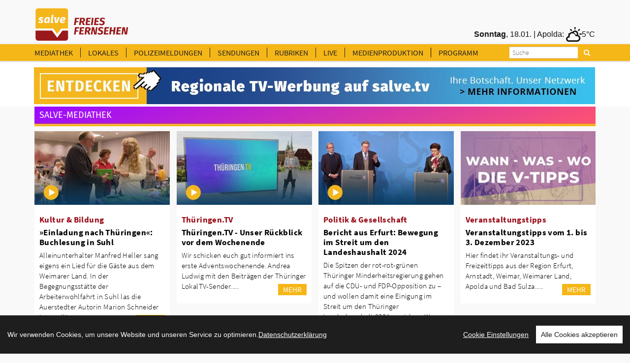

--- FILE ---
content_type: text/html
request_url: https://www.salve.tv/tv/Salve/International/?page=7&from_date=28.02.2014&to_date=28.02.2024
body_size: 103841
content:
<!DOCTYPE html>
<!--[if lt IE 7]>      <html class="no-js lt-ie9 lt-ie8 lt-ie7"> <![endif]-->
<!--[if IE 7]>         <html class="no-js lt-ie9 lt-ie8"> <![endif]-->
<!--[if IE 8]>         <html class="no-js lt-ie9"> <![endif]-->
<!--[if gt IE 8]><!--> <html class="no-js"> <!--<![endif]-->
<head>
<TITLE>Salve | International - Salve.TV</TITLE>
<!-- Basic metas -->
<meta http-equiv="Content-Type" content="text/html; charset=windows-1252">
<meta http-equiv="content-language" content="de">
<meta name="Title" content="Salve | International - Salve.TV">
<meta name="description" content="salve.TV :: Salve :: International">
<meta name="Content" content="salve.TV :: Salve :: International">
<meta name="Language" content="Deutsch">
<meta name="Autor" content="salve.TV">
<meta name="keywords" content="salve.TV ">
<meta name="robots" content="follow, index">
<meta name="copyright" content="salve.TV">
<meta name="company" content="salve.TV">
<meta name="generator" content="Invenis (c) TurboVision">
<meta name="viewport" content="width=device-width; initial-scale=1">
<meta name="Backend" content="TurboDat New.Concept (c) TurboVision (patentrechtlich geschützte Plattform)">
<meta name="google-site-verification" content="dSzvTF044jdyJNDOifPvIFDUPrqxk-3iu4pvZqYXQ0Q" />
<!-- Facebook Stuffs -->
<meta property="og:image" content="http://www.salve.tv/datenbank/image/turbovision_share.jpg" />
<meta property="og:title" content="Salve | International - Salve.TV" />
<meta property="og:type" content="article" />
<meta property="og:url" content="http://www.salve.tv/tv/Salve/International/?page=7&from_date=28.02.2014&to_date=28.02.2024" />
<meta property="og:image" content="http://www.salve.tv/datenbank/image/turbovision_share.jpg" />
<meta property="og:image:type" content="image/jpeg">
<meta property="og:description" content="salve.TV :: Salve :: International" />
<meta property="og:site_name" content="TurboVision visual media solutions" />
<meta property="article:publisher" content="http://www.facebook.com/SalveTV" />
<meta property="article:author" content="http://www.facebook.com/SalveTV" />
<!-- Twitter Stuffs -->
<meta property="twitter:card" content="summary" />
<meta property="twitter:site" content="@invenis" />
<meta property="twitter:creator" content="@invenis" />
<meta property="twitter:title" content="Salve | International - Salve.TV" />
<meta property="twitter:description" content="salve.TV :: Salve :: International" />
<meta property="twitter:image" content="http://www.salve.tv/datenbank/image/turbovision_share.jpg /">
<link href="https://www.salve.tv/web/templates/css/fonts.css" rel="stylesheet" type="text/css" />
<!-- Place favicon.ico and apple-touch-icon.png in the root directory -->
<link rel="apple-touch-icon" href="https://www.salve.tv/salve.png">
<link rel="shortcut icon" href="https://www.salve.tv/favicon.png">
<!--<link rel="stylesheet" href="https://maxcdn.bootstrapcdn.com/font-awesome/4.5.0/css/font-awesome.min.css">-->
<link rel="stylesheet" type="text/css" href="https://www.salve.tv/web/templates/css/font-awesome.min.css">
<link rel="stylesheet" type="text/css" href="https://www.salve.tv/web/templates/css/bootstrap.css">
<link rel="stylesheet" type="text/css" href="https://www.salve.tv/web/templates/css/mediaelementplayer.css">
<link rel="stylesheet" href="https://www.salve.tv/web/templates/css/main.css">
<link rel="stylesheet" href="https://www.salve.tv/web/templates/css/navigation.player.css">


<script src="https://www.salve.tv/web/templates/js/vendor/modernizr-2.6.2.min.js"></script>
<script type="text/javascript">var switchTo5x=true;</script>
<!--<script type="text/javascript" src="http://w.sharethis.com/button/buttons.js"></script>-->
<!--<script type="text/javascript">stLight.options({publisher: "ur-b4964695-8b2f-20dd-2ced-c9f6141de24c", doNotHash: false, doNotCopy: false, hashAddressBar: false});</script>-->
<script src="https://www.salve.tv/web/templates/js/iframe.js"></script>

<link rel="alternate" type="application/rss+xml" title="Salve.TV" href="http:/salve.tv/rss/invenis_news_rss_sk.xml" /><link rel="alternate" type="application/rss+xml" title="Salve.TV" href="http://salve.tv/rss/invenis_rss_sk.xml" />
<!-- PageID 1.1 - published by Invenis New/Concept: 2004-2026 -->

<!-- Google tag (gtag.js) -->
<script async src="https://www.googletagmanager.com/gtag/js?id=G-QG74GJW8V8"></script>
<script>
  window.dataLayer = window.dataLayer || [];
  function gtag(){dataLayer.push(arguments);}
  gtag('js', new Date());

  gtag('config', 'G-QG74GJW8V8');
</script>

<!-- Leadinfo tracking code -->
<script>
(function(l,e,a,d,i,n,f,o){if(!l[i]){l.GlobalLeadinfoNamespace=l.GlobalLeadinfoNamespace||[];
l.GlobalLeadinfoNamespace.push(i);l[i]=function(){(l[i].q=l[i].q||[]).push(arguments)};l[i].t=l[i].t||n;
l[i].q=l[i].q||[];o=e.createElement(a);f=e.getElementsByTagName(a)[0];o.async=1;o.src=d;f.parentNode.insertBefore(o,f);}
}(window,document,'script','https://cdn.leadinfo.eu/ping.js','leadinfo','LI-65A69320CA569'));
</script>
</head>
<body >
<!--[if lt IE 7]>
<p class="browsehappy">You are using an <strong>outdated</strong> browser. Please <a href="http://browsehappy.com/">upgrade your browser</a> to improve your experience.</p>
<![endif]-->

<!-- Header -->

<style>
.header-banner img{
    height: 60px;
}	
</style>
    <div class="header-banner">
        <div class="container">
            <div class="row">
                <div class="headermenu-topbar pull-left">
				    <a href="http://www.salve.tv" title="Salve TV"><img src="https://www.salve.tv/web/templates/img/logo_salve_tv.png"></a>
                </div> 
				<!--
                <div class="headermenu-topbar pull-right">
				    <a href="http://www.salve360.com/" target="_blank" title="Salve 360"><img class="subimg" src="https://www.salve.tv/web/templates/img/salve_360.png"></a>
                </div> 
				-->
                <!--
				<div class="headermenu-topbar pull-right">
				    <a href="http://www.salve360.com" target="_blank" title="Salve Media"><img class="subimg2" src="https://www.salve.tv/web/templates/img/salve_media.png"></a>
                </div> 
				-->
				<!--
                <div class="headermenu-topbar pull-left">
				    <a href="http://www.salve360.com" target="_blank" title="Salve Media"><img class="header-salve-media" src="https://www.salve.tv/web/templates/img/salve_media_full.png"></a>
                </div> 
				-->
                <div class="headermenu-topbar pull-right weather-bar">
                    <iframe frameborder=0 width="390" height="35" align="right" style="margin-right:5px; text-align:right;" scrolling=no src="https://www.infrafeed.net/weather/weather_salve.php?appID=20150715&cityID=2929670&lat=50.98&long=11.03&zone=1&lang=de&style=10045&scal=2&showicon=true&col=848080&left=0&fcol=121212&date=true&appcity=Apolda"></iframe>
                </div> 
           </div>
        </div> 
    </div>
    <div class="header-menu">
<!-- main-header -->
    <div class="main-header affix0">
        <!-- moblie-nav-wrapper -->
        <div class="mobile-nav-wrapper">
            <div class="container">

                <div id="logo" class="salve-menubar-logo">
                  <a href="https://www.salve.tv"><img src="https://www.salve.tv/web/templates/img/logo_salve_tv_weiss.png" alt="Salve.TV"></a>
                </div>
                <!-- moblie-menu-icon -->
                <div class="close-header-layer"></div>
				<div class="mobile-menu-icon">
                    <i class="fa fa-bars"></i>
                </div> 
                <!-- Main Nav -->
                <nav class="main-nav mobile-menu">

                    <ul class="clearfix">
                        <!--<li ><a class="header-headermenu-items" title="Home" href="https://www.salve.tv">HOME</a></li>-->
                        <li ><a class="header-headermenu-items" href="https://www.salve.tv/tv/mediathek" title="salve Mediathek">MEDIATHEK</a></li>
                        <li ><a class="header-headermenu-items" href="https://www.salve.tv/tv/topmeldungen/thueringen" title="LOKALES NACHRICHTEN">LOKALES</a></li>
                        <li ><a class="header-headermenu-items" href="https://www.salve.tv/tv/topmeldungen/polizei" title="LOKALE NACHRICHTEN">POLIZEIMELDUNGEN</a></li>
                        <li ><a class="header-headermenu-items" href="#" title="Sendungen">SENDUNGEN</a>
                        <!-- Sub memu -->
                            <ul class="sub-menu">
                                <!--<li class="arrow"></li>-->
<li><a href="https://www.salve.tv/tv/topmeldungen/?rubrik=324">Anja unterwegs</a></li><li><a href="https://www.salve.tv/tv/topmeldungen/?rubrik=341">Dada-Royal</a></li><li><a href="https://www.salve.tv/tv/topmeldungen/?rubrik=25">Der Salve-Talk</a></li><li><a href="https://www.salve.tv/tv/topmeldungen/?rubrik=337">Der somnambule Salon</a></li><li><a href="https://www.salve.tv/tv/topmeldungen/?rubrik=236">Deutschland lokal</a></li><li><a href="https://www.salve.tv/tv/topmeldungen/?rubrik=327">Die Andreas Max Martin Show</a></li><li><a href="https://www.salve.tv/tv/topmeldungen/?rubrik=338">Dotterweichs Nachtschoppen</a></li><li><a href="https://www.salve.tv/tv/topmeldungen/?rubrik=340">Geschichten aus der Wanderschaft</a></li><li><a href="https://www.salve.tv/tv/topmeldungen/?rubrik=388">Heavy Talking - Der Thüringer Metal-Talk</a></li><li><a href="https://www.salve.tv/tv/topmeldungen/?rubrik=370">Im Gespräch</a></li><li><a href="https://www.salve.tv/tv/topmeldungen/?rubrik=384">In 5 Fragen um die Welt</a></li><li><a href="https://www.salve.tv/tv/topmeldungen/?rubrik=359">Kulturgeschichten mit Herrmann Rueth</a></li><li><a href="https://www.salve.tv/tv/topmeldungen/?rubrik=391">Ländliches Bauen in Thüringen</a></li><li><a href="https://www.salve.tv/tv/topmeldungen/?rubrik=336">Leibrocks Büchergalaxie</a></li><li><a href="https://www.salve.tv/tv/topmeldungen/?rubrik=386">Lyrik für Alle - mit Lutz Görner</a></li><li><a href="https://www.salve.tv/tv/topmeldungen/?rubrik=357">MAAZ - denken, fühlen, handeln</a></li><li><a href="https://www.salve.tv/tv/topmeldungen/?rubrik=385">Mein Traumjob - Beruf oder Berufung?</a></li><li><a href="https://www.salve.tv/tv/topmeldungen/?rubrik=393">Modell & Bahn</a></li><li><a href="https://www.salve.tv/tv/topmeldungen/?rubrik=396">NEW FAMILY BELONGINGS OF CHINA</a></li><li><a href="https://www.salve.tv/tv/topmeldungen/?rubrik=383">NIGHTDIVE by Liquid Sound Club</a></li><li><a href="https://www.salve.tv/tv/topmeldungen/?rubrik=380">Orte im Weimarer Land</a></li><li><a href="https://www.salve.tv/tv/topmeldungen/?rubrik=394">Shi Cha Hai</a></li><li><a href="https://www.salve.tv/tv/topmeldungen/?rubrik=215">Thüringen.TV</a></li><li><a href="https://www.salve.tv/tv/topmeldungen/?rubrik=390">Thüringer Gesichter</a></li><li><a href="https://www.salve.tv/tv/topmeldungen/?rubrik=367">Welcome to the TV-Dome</a></li><li><a href="https://www.salve.tv/tv/topmeldungen/?rubrik=364">Welt Kultur Thüringen - Der Kultur-Talk</a></li><li><a href="https://www.salve.tv/tv/topmeldungen/?rubrik=339">Zum Glück… mit Marion Schneider</a></li>                            </ul>      						
                        </li>
                        <li ><a class="header-headermenu-items" href="#" title="Rubriken">RUBRIKEN</a>
                        <!-- Sub memu -->
                            <ul class="sub-menu">
<li><a href="https://www.salve.tv/tv/topmeldungen/?rubrik=387">&#128515; für Kids &#128515;</a></li><li><a href="https://www.salve.tv/tv/topmeldungen/?rubrik=377">Dokus & Reportagen</a></li><li><a href="https://www.salve.tv/tv/topmeldungen/?rubrik=294">Kultur & Bildung</a></li><li><a href="https://www.salve.tv/tv/topmeldungen/?rubrik=287">Politik & Gesellschaft</a></li><li><a href="https://www.salve.tv/tv/topmeldungen/?rubrik=33">Salve world wide</a></li><li><a href="https://www.salve.tv/tv/topmeldungen/?rubrik=397">Spielfilm</a></li><li><a href="https://www.salve.tv/tv/topmeldungen/?rubrik=2">Sport</a></li><li><a href="https://www.salve.tv/tv/topmeldungen/?rubrik=379">Veranstaltungstipps</a></li><li><a href="https://www.salve.tv/tv/topmeldungen/?rubrik=16">Wellness & Gesundheit</a></li><li><a href="https://www.salve.tv/tv/topmeldungen/?rubrik=296">Wirtschaft & Soziales</a></li>                            </ul>      						
						</li>
                        <li ><a class="header-headermenu-items" href="https://www.salve.tv/tv/live/stream" title="salve Livestream">LIVE</a></li>
                        <li ><a href="#" title="Leistungskatalog">MEDIENPRODUKTION </a>
                        <!-- Sub memu -->
                            <ul class="sub-menu">
							   <li><a href="https://salvemedia.de/tv-werbung/"  target="_self" title="TV-Werbung">TV-Werbung</a></li>
                               <li><a href="https://salvemedia.de/film/" target="_blank" title="Medienproduktion">Medienproduktion </a>
							   <li><a href="https://salve360.com"  target="_blank" title="360“ Touren & 3D">360“ Touren & 3D</a></li>
                               <li><a href="https://salvemedia.de/film/" target="_blank" title="Streaming">Streaming </a>
                            </ul>      						
						</li>
                        <li ><a class="header-headermenu-last-item" href="https://www.salve.tv/tv/Salve/23220/Programm" target="_self" title="TV-Programm">PROGRAMM</a></li>

                        <!--<li class="header-headermenu-media-items"><a class="header-headermenu-items" title="Mediadaten & Preise" target="_blank" href="https://www.salve.tv/pdf/de/SALVE_MEDIADATEN.pdf">MEDIADATEN & PREISE</a></li>-->
                        <!--<li class="header-headermenu-media-items"><a class="header-headermenu-items" title="Leistungsanfrage" href="https://www.salve.tv/tv/Salve/16502/LEISTUNGSKATALOG---Das-bieten-wir!">LEISTUNGSANFRAGE</a></li>-->
                        <!--<li class="header-headermenu-media-items"><a class="header-headermenu-items" title="Verkaufsteam" href="https://www.salve.tv/tv/Premium/19306/Unser-Verkaufsteam">VERKAUFSTEAM</a></li>-->
                        <!--<li class="header-headermenu-media-items"><a class="header-headermenu-items" title="SALVE MEDIA" href="https://salve360.com/" target="_blank">SALVE MEDIA</a></li>-->

                    </ul>
                </nav>

                <div id="sb-search" class="sb-search sb-search-open">
                    <form action="https://www.salve.tv/tv/Salve/" method="POST">
                        <input class="sb-search-input"  type="text" name="searchitem" id="searchitem" placeholder="Suche" value="" title="Suchbegriff">
                        <input class="sb-search-submit" type="submit" value="" title="Suchbegriff">
                        <span class="sb-icon-search" title="Suchbegriff"></span>
                    </form>
                </div>

                <div id="weatherbar">
                   <iframe id="weatherbar_frame" frameborder=0 width="180" height="35" align="right" style="margin-right:2px; text-align:right;" scrolling=no src="https://infrafeed.net/weather/weather_salve.php?appID=20150715&cityID=2929670&lat=50.98&long=11.03&zone=1&lang=de&style=10045&scal=1&col=FFFFFF&left=0&fcol=ffffff&date=true&appcity=Apolda"></iframe>
  				</div>
            </div>
        </div>
    </div>  
    </div>

	
<script>if (document.body.offsetWidth<992) document.getElementById('weatherbar').style.display = 'none';</script><style>
.header-banner img{
    height: 60px;
}	
</style>
    <map name="FPMap0">
       <!--<area href="https://www.salve.tv/tv/Premium/19306/Unser-Verkaufsteam" shape="rect" coords="929, 10, 1084, 68">-->
       <area href="https://salvemedia.de/" shape="rect" coords="929, 10, 1084, 68">
    </map>

	<div class="header-media-menu media-menu-bar">
        <div class="container">
            <div class="row">
				<div class="showroom_banner headermenu-topbar pull-left">
				    <a href="https://salvemedia.de/tv-werbung/" target="_blank" title="Salve Media"><img class="subimg2" src="https://www.salve.tv/web/templates/images/banner_salvemedia.jpg" usemap="#FPMap0"></a>
                </div> 
           </div>
        </div> 
    </div>
	<div class="">
        <div class="container">
            <div class="row">
                <div class="showroom_banner_mobile headermenu-topbar pull-left">
                    <a href="https://salvemedia.de/tv-werbung/" target="_blank" title="Salve Media"><img class="subimg2" src="https://www.salve.tv/web/templates/images/banner_salvemedia_mobile.jpg" usemap="#FPMap0"></a>
                </div> 
           </div>
        </div> 
    </div>


<link rel="stylesheet" href="https://www.salve.tv/web/templates/css/navigation.salve.css">
<!-- Sub Banner -->
<!--
<section class="sub-banner newsection_header">
    <div class="container">
        <h2 class="title"></h2>
            <li><a href="#"></a></li>
            <li></li>
        </ul>

    </div>
</section>
-->

<div style="margin-bottom:0px;">
</div>
<section class="events newsection">
    <div class="container">
    </div>
</div>
<!-- Events -->
<section class="events newsection">

    <!-- Container -->
    <div class="container">
		                        <div class="pagecontent"></div>

						  <div class="blockbar-mediathek">
				    <div class="blockbar-mediathek-text" style="height:35px;">SALVE-MEDIATHEK 
				    </div>
				  </div>
				  
        <!-- Item Grid & Item List -->
        <div class="grid-list event-container clearfix checkcolumn">
            <div class="row">

	
        		
        				                        
                <!-- Event -->
                <div class="event-border event-border-grid col-md-3">
                    <div class="event clearfix">
                        <div class="eventsimg">
					    <!--                           <a href="https://www.salve.tv/de/1.0.22787/»Einladung nach Thüringen«: Buchlesung in Suhl  "><img src="https://www.salve.tv/datenbank/image/!_2023_!/231130_Lesung_MarionSchneider_EinladungNachThueringen.jpg" alt="»Einladung nach Thüringen«: Buchlesung in Suhl  " title="»Einladung nach Thüringen«: Buchlesung in Suhl  "></a>-->
                           						   <a href="https://www.salve.tv/tv/Salve/22787/»Einladung-nach-Thueringen«:-Buchlesung-in-Suhl--"><img src="https://www.salve.tv/datenbank/image/!_2023_!/231130_Lesung_MarionSchneider_EinladungNachThueringen.jpg?preset=img" alt="»Einladung nach Thüringen«: Buchlesung in Suhl  " title="»Einladung nach Thüringen«: Buchlesung in Suhl  "></a>
                        </div>
						<div id="video-playbutton" class="video-playbutton"></div>
					    						
                        <div class="event-content">
                            <a href="https://www.salve.tv/tv/Salve/International/?rubrik=294" title="Kunst"><h3 class="title">Kultur & Bildung</h3></a>
							<h3 class="title"><a href="https://www.salve.tv/tv/Salve/22787/»Einladung-nach-Thueringen«:-Buchlesung-in-Suhl--" title="»Einladung nach Thüringen«: Buchlesung in Suhl  ">»Einladung nach Thüringen«: Buchlesung in Suhl  </a></h3>
                            <!--
							<ul class="date clearfix">
							  <li><a title="veröffentlicht am: 01.12.2023"><i class="icon fa fa-calendar"></i>01.12.2023</a></li>
                            </ul>
							<ul class="meta">
                                <li class="date"><a title="veröffentlicht am: 01.12.2023"><i class="icon fa fa-calendar" title="veröffentlicht am: 01.12.2023"></i>01.12.2023</a></li><li><a href="https://www.salve.tv/tv/Salve/International/?rubrik=294" title="Kunst"><i class="icon fa fa-home"></i>Lokales</a></li><li><a href="https://www.salve.tv/tv/Salve/International/?rubrik=294" title="Kultur & Bildung"><i class="icon fa fa-desktop"></i>Kultur & Bildung</a></li>
                            </ul>
							-->
                            <div class="intro clearfix">
                              <p>Alleinunterhalter Manfred Heller sang eigens ein Lied für die Gäste aus dem Weimarer Land. In der Begegnungsstätte der Arbeiterwohlfahrt in Suhl las die Auerstedter Autorin Marion Schneider in geselli.... <a href="https://www.salve.tv/tv/Salve/22787/»Einladung-nach-Thueringen«:-Buchlesung-in-Suhl--" title="»Einladung nach Thüringen«: Buchlesung in Suhl  "><button class="btn-more" title="MEHR">MEHR</button></a></p>
						    </div>
                            <ul class="meta">
							  <li.intro><i class="icon fa fa-file-o"></i>Alleinunterhalter Manfred Heller sang eigens ein Lied für die Gäste aus dem Weimarer Land. In der Begegnungsstätte der Arbeiterwohlfahrt in Suhl las die Auerstedter Autorin Marion Schneider in geselliger Runde aus dem von ihr herausgegebenen Buch »Einladung nach Thüringen«. In gemütlicher Atmosphäre wurde zudem Wein aus Bad Sulza zu herzhaftem Zwiebelkuchen serviert.  .... <a href="https://www.salve.tv/tv/Salve/22787/»Einladung-nach-Thueringen«:-Buchlesung-in-Suhl--" title="»Einladung nach Thüringen«: Buchlesung in Suhl  "><button class="btn-more" title="MEHR">Video anschauen</button></a></li>
							</ul>
							                            <!--<a href="https://www.salve.tv/tv/Salve/22787/»Einladung-nach-Thueringen«:-Buchlesung-in-Suhl--" target="_self" title="»Einladung nach Thüringen«: Buchlesung in Suhl  " class="btn btn-pri">Video anschauen</a>--><!--<a href="#" class="btn btn-border">FACEBOOK PAGE</a>--></a>                        </div>
                    </div>
                </div>

	
        		
        				                        
                <!-- Event -->
                <div class="event-border event-border-grid col-md-3">
                    <div class="event clearfix">
                        <div class="eventsimg">
					    <!--                           <a href="https://www.salve.tv/de/1.0.22786/Thüringen.TV - Unser Rückblick vor dem Wochenende"><img src="https://www.salve.tv/datenbank/image/!_2023_!/231130_TTV.jpg" alt="Thüringen.TV - Unser Rückblick vor dem Wochenende" title="Thüringen.TV - Unser Rückblick vor dem Wochenende"></a>-->
                           						   <a href="https://www.salve.tv/tv/Salve/International/22786/Thueringen.TV---Unser-Rueckblick-vor-dem-Wochenende"><img src="https://www.salve.tv/datenbank/image/!_2023_!/231130_TTV.jpg?preset=img" alt="Thüringen.TV - Unser Rückblick vor dem Wochenende" title="Thüringen.TV - Unser Rückblick vor dem Wochenende"></a>
                        </div>
						<div id="video-playbutton" class="video-playbutton"></div>
					    						
                        <div class="event-content">
                            <a href="https://www.salve.tv/tv/Salve/International/?rubrik=215" title="Regionales"><h3 class="title">Thüringen.TV</h3></a>
							<h3 class="title"><a href="https://www.salve.tv/tv/Salve/International/22786/Thueringen.TV---Unser-Rueckblick-vor-dem-Wochenende" title="Thüringen.TV - Unser Rückblick vor dem Wochenende">Thüringen.TV - Unser Rückblick vor dem Wochenende</a></h3>
                            <!--
							<ul class="date clearfix">
							  <li><a title="veröffentlicht am: 01.12.2023"><i class="icon fa fa-calendar"></i>01.12.2023</a></li>
                            </ul>
							<ul class="meta">
                                <li class="date"><a title="veröffentlicht am: 01.12.2023"><i class="icon fa fa-calendar" title="veröffentlicht am: 01.12.2023"></i>01.12.2023</a></li><li><a href="https://www.salve.tv/tv/Salve/International/?rubrik=215" title="Regionales"><i class="icon fa fa-home"></i>Lokales</a></li><li><a href="https://www.salve.tv/tv/Salve/International/?rubrik=215" title="Thüringen.TV"><i class="icon fa fa-desktop"></i>Thüringen.TV</a></li>
                            </ul>
							-->
                            <div class="intro clearfix">
                              <p>Wir schicken euch gut informiert ins erste Adventswochenende. Andrea Ludwig mit den Beiträgen der Thüringer LokalTV-Sender..... <a href="https://www.salve.tv/tv/Salve/International/22786/Thueringen.TV---Unser-Rueckblick-vor-dem-Wochenende" title="Thüringen.TV - Unser Rückblick vor dem Wochenende"><button class="btn-more" title="MEHR">MEHR</button></a></p>
						    </div>
                            <ul class="meta">
							  <li.intro><i class="icon fa fa-file-o"></i>Wir schicken euch gut informiert ins erste Adventswochenende. Andrea Ludwig mit den Beiträgen der Thüringer LokalTV-Sender..... <a href="https://www.salve.tv/tv/Salve/International/22786/Thueringen.TV---Unser-Rueckblick-vor-dem-Wochenende" title="Thüringen.TV - Unser Rückblick vor dem Wochenende"><button class="btn-more" title="MEHR">Video anschauen</button></a></li>
							</ul>
							                            <!--<a href="https://www.salve.tv/tv/Salve/International/22786/Thueringen.TV---Unser-Rueckblick-vor-dem-Wochenende" target="_self" title="Thüringen.TV - Unser Rückblick vor dem Wochenende" class="btn btn-pri">Video anschauen</a>--><!--<a href="#" class="btn btn-border">FACEBOOK PAGE</a>--></a>                        </div>
                    </div>
                </div>

	
        		
        				                        
                <!-- Event -->
                <div class="event-border event-border-grid col-md-3">
                    <div class="event clearfix">
                        <div class="eventsimg">
					    <!--                           <a href="https://www.salve.tv/de/1.0.22785/Bericht aus Erfurt: Bewegung im Streit um den Landeshaushalt 2024"><img src="https://www.salve.tv/datenbank/image/!_2023_!/231201_BaE_Folge30_HAUSHALT_09m17s.jpg" alt="Bericht aus Erfurt: Bewegung im Streit um den Landeshaushalt 2024" title="Bericht aus Erfurt: Bewegung im Streit um den Landeshaushalt 2024"></a>-->
                           						   <a href="https://www.salve.tv/tv/Salve/International/22785/Bericht-aus-Erfurt:-Bewegung-im-Streit-um-den-Landeshaushalt-2024"><img src="https://www.salve.tv/datenbank/image/!_2023_!/231201_BaE_Folge30_HAUSHALT_09m17s.jpg?preset=img" alt="Bericht aus Erfurt: Bewegung im Streit um den Landeshaushalt 2024" title="Bericht aus Erfurt: Bewegung im Streit um den Landeshaushalt 2024"></a>
                        </div>
						<div id="video-playbutton" class="video-playbutton"></div>
					    						
                        <div class="event-content">
                            <a href="https://www.salve.tv/tv/Salve/International/?rubrik=287" title="Wirtschaft"><h3 class="title">Politik & Gesellschaft</h3></a>
							<h3 class="title"><a href="https://www.salve.tv/tv/Salve/International/22785/Bericht-aus-Erfurt:-Bewegung-im-Streit-um-den-Landeshaushalt-2024" title="Bericht aus Erfurt: Bewegung im Streit um den Landeshaushalt 2024">Bericht aus Erfurt: Bewegung im Streit um den Landeshaushalt 2024</a></h3>
                            <!--
							<ul class="date clearfix">
							  <li><a title="veröffentlicht am: 01.12.2023"><i class="icon fa fa-calendar"></i>01.12.2023</a></li>
                            </ul>
							<ul class="meta">
                                <li class="date"><a title="veröffentlicht am: 01.12.2023"><i class="icon fa fa-calendar" title="veröffentlicht am: 01.12.2023"></i>01.12.2023</a></li><li><a href="https://www.salve.tv/tv/Salve/International/?rubrik=287" title="Wirtschaft"><i class="icon fa fa-home"></i>Lokales</a></li><li><a href="https://www.salve.tv/tv/Salve/International/?rubrik=287" title="Politik & Gesellschaft"><i class="icon fa fa-desktop"></i>Politik & Gesellschaft</a></li>
                            </ul>
							-->
                            <div class="intro clearfix">
                              <p>Die Spitzen der rot-rot-grünen Thüringer Minderheitsregierung gehen auf die CDU- und FDP-Opposition zu – und wollen damit eine Einigung im Streit um den Thüringer Landeshaushalt 2024 erreichen. Was di.... <a href="https://www.salve.tv/tv/Salve/International/22785/Bericht-aus-Erfurt:-Bewegung-im-Streit-um-den-Landeshaushalt-2024" title="Bericht aus Erfurt: Bewegung im Streit um den Landeshaushalt 2024"><button class="btn-more" title="MEHR">MEHR</button></a></p>
						    </div>
                            <ul class="meta">
							  <li.intro><i class="icon fa fa-file-o"></i>Die Spitzen der rot-rot-grünen Thüringer Minderheitsregierung gehen auf die CDU- und FDP-Opposition zu – und wollen damit eine Einigung im Streit um den Thüringer Landeshaushalt 2024 erreichen. Was die Landesregierung plant, wie Ministerpräsident Bodo Ramelow (Die Linke) das begründet – und wie CDU und FDP im Thüringer Landtag darauf reagieren, sehen Sie hier im aktuellen Bericht aus Erfurt..... <a href="https://www.salve.tv/tv/Salve/International/22785/Bericht-aus-Erfurt:-Bewegung-im-Streit-um-den-Landeshaushalt-2024" title="Bericht aus Erfurt: Bewegung im Streit um den Landeshaushalt 2024"><button class="btn-more" title="MEHR">Video anschauen</button></a></li>
							</ul>
							                            <!--<a href="https://www.salve.tv/tv/Salve/International/22785/Bericht-aus-Erfurt:-Bewegung-im-Streit-um-den-Landeshaushalt-2024" target="_self" title="Bericht aus Erfurt: Bewegung im Streit um den Landeshaushalt 2024" class="btn btn-pri">Video anschauen</a>--><!--<a href="#" class="btn btn-border">FACEBOOK PAGE</a>--></a>                        </div>
                    </div>
                </div>

	
        		
        				                        
                <!-- Event -->
                <div class="event-border event-border-grid col-md-3">
                    <div class="event clearfix">
                        <div class="eventsimg">
					    <!--                           <a href="https://www.salve.tv/de/1.0.22782/Veranstaltungstipps vom 1. bis 3. Dezember 2023"><img src="https://www.salve.tv/datenbank/image/!_2022_!/BANNER_V_Tipps.jpg" alt="Veranstaltungstipps vom 1. bis 3. Dezember 2023" title="Veranstaltungstipps vom 1. bis 3. Dezember 2023"></a>-->
                           						   <a href="https://www.salve.tv/tv/Salve/International/22782/Veranstaltungstipps-vom-1.-bis-3.-Dezember-2023"><img src="https://www.salve.tv/datenbank/image/!_2022_!/BANNER_V_Tipps.jpg?preset=img" alt="Veranstaltungstipps vom 1. bis 3. Dezember 2023" title="Veranstaltungstipps vom 1. bis 3. Dezember 2023"></a>
                        </div>
						<div id="video-playbutton" class="video-playbutton"></div>
					    						
                        <div class="event-content">
                            <a href="https://www.salve.tv/tv/Salve/International/?rubrik=379" title="Geschichte"><h3 class="title">Veranstaltungstipps</h3></a>
							<h3 class="title"><a href="https://www.salve.tv/tv/Salve/International/22782/Veranstaltungstipps-vom-1.-bis-3.-Dezember-2023" title="Veranstaltungstipps vom 1. bis 3. Dezember 2023">Veranstaltungstipps vom 1. bis 3. Dezember 2023</a></h3>
                            <!--
							<ul class="date clearfix">
							  <li><a title="veröffentlicht am: 29.11.2023"><i class="icon fa fa-calendar"></i>29.11.2023</a></li>
                            </ul>
							<ul class="meta">
                                <li class="date"><a title="veröffentlicht am: 29.11.2023"><i class="icon fa fa-calendar" title="veröffentlicht am: 29.11.2023"></i>29.11.2023</a></li><li><a href="https://www.salve.tv/tv/Salve/International/?rubrik=379" title="Geschichte"><i class="icon fa fa-bullhorn"></i>Aktuelles</a></li><li><a href="https://www.salve.tv/tv/Salve/International/?rubrik=379" title="Veranstaltungstipps"><i class="icon fa fa-desktop"></i>Veranstaltungstipps</a></li>
                            </ul>
							-->
                            <div class="intro clearfix">
                              <p>Hier findet ihr Veranstaltungs- und Freizeittipps aus der Region Erfurt, Arnstadt, Weimar, Weimarer Land, Apolda und Bad Sulza..... <a href="https://www.salve.tv/tv/Salve/International/22782/Veranstaltungstipps-vom-1.-bis-3.-Dezember-2023" title="Veranstaltungstipps vom 1. bis 3. Dezember 2023"><button class="btn-more" title="MEHR">MEHR</button></a></p>
						    </div>
                            <ul class="meta">
							  <li.intro><i class="icon fa fa-file-o"></i>Hier findet ihr Veranstaltungs- und Freizeittipps aus der Region Erfurt, Arnstadt, Weimar, Weimarer Land, Apolda und Bad Sulza..... <a href="https://www.salve.tv/tv/Salve/International/22782/Veranstaltungstipps-vom-1.-bis-3.-Dezember-2023" title="Veranstaltungstipps vom 1. bis 3. Dezember 2023"><button class="btn-more" title="MEHR">Video anschauen</button></a></li>
							</ul>
							                            <!--<a href="https://www.salve.tv/tv/Salve/International/22782/Veranstaltungstipps-vom-1.-bis-3.-Dezember-2023" target="_self" title="Veranstaltungstipps vom 1. bis 3. Dezember 2023" class="btn btn-pri">Video anschauen</a>--><!--<a href="#" class="btn btn-border">FACEBOOK PAGE</a>--></a>                        </div>
                    </div>
                </div>

	
        		
        				                        
                <!-- Event -->
                <div class="event-border event-border-grid col-md-3">
                    <div class="event clearfix">
                        <div class="eventsimg">
					    <!--                           <a href="https://www.salve.tv/de/1.0.22777/So war es in der DDR - Zwei Thüringer Originale berichten"><img src="https://www.salve.tv/datenbank/image/!_2023_!/231106_Talk_Marion_DDR.jpg" alt="So war es in der DDR - Zwei Thüringer Originale berichten" title="So war es in der DDR - Zwei Thüringer Originale berichten"></a>-->
                           						   <a href="https://www.salve.tv/tv/Salve/International/22777/So-war-es-in-der-DDR---Zwei-Thueringer-Originale-berichten"><img src="https://www.salve.tv/datenbank/image/!_2023_!/231106_Talk_Marion_DDR.jpg?preset=img" alt="So war es in der DDR - Zwei Thüringer Originale berichten" title="So war es in der DDR - Zwei Thüringer Originale berichten"></a>
                        </div>
						<div id="video-playbutton" class="video-playbutton"></div>
					    						
                        <div class="event-content">
                            <a href="https://www.salve.tv/tv/Salve/International/?rubrik=25" title="Regionales"><h3 class="title">Der Salve-Talk</h3></a>
							<h3 class="title"><a href="https://www.salve.tv/tv/Salve/International/22777/So-war-es-in-der-DDR---Zwei-Thueringer-Originale-berichten" title="So war es in der DDR - Zwei Thüringer Originale berichten">So war es in der DDR - Zwei Thüringer Originale berichten</a></h3>
                            <!--
							<ul class="date clearfix">
							  <li><a title="veröffentlicht am: 29.11.2023"><i class="icon fa fa-calendar"></i>29.11.2023</a></li>
                            </ul>
							<ul class="meta">
                                <li class="date"><a title="veröffentlicht am: 29.11.2023"><i class="icon fa fa-calendar" title="veröffentlicht am: 29.11.2023"></i>29.11.2023</a></li><li><a href="https://www.salve.tv/tv/Salve/International/?rubrik=25" title="Regionales"><i class="icon fa fa-bullhorn"></i>Aktuelles</a></li><li><a href="https://www.salve.tv/tv/Salve/International/?rubrik=25" title="Der Salve-Talk"><i class="icon fa fa-desktop"></i>Der Salve-Talk</a></li>
                            </ul>
							-->
                            <div class="intro clearfix">
                              <p>Der Historiker Udo Wohlfeld und der Musiker Prof. Wolf-Günter Leidel – beide Weimarer - berichten dem Publikum bzw. der Moderatorin Marion Schneider über ihr Leben als Kind und Jugendlicher in der DDR.... <a href="https://www.salve.tv/tv/Salve/International/22777/So-war-es-in-der-DDR---Zwei-Thueringer-Originale-berichten" title="So war es in der DDR - Zwei Thüringer Originale berichten"><button class="btn-more" title="MEHR">MEHR</button></a></p>
						    </div>
                            <ul class="meta">
							  <li.intro><i class="icon fa fa-file-o"></i>Der Historiker Udo Wohlfeld und der Musiker Prof. Wolf-Günter Leidel – beide Weimarer - berichten dem Publikum bzw. der Moderatorin Marion Schneider über ihr Leben als Kind und Jugendlicher in der DDR – und es ist nicht erstaunlich, dass sie dabei alle möglichen Geschichten von gestern und heute erzählen..... <a href="https://www.salve.tv/tv/Salve/International/22777/So-war-es-in-der-DDR---Zwei-Thueringer-Originale-berichten" title="So war es in der DDR - Zwei Thüringer Originale berichten"><button class="btn-more" title="MEHR">Video anschauen</button></a></li>
							</ul>
							                            <!--<a href="https://www.salve.tv/tv/Salve/International/22777/So-war-es-in-der-DDR---Zwei-Thueringer-Originale-berichten" target="_self" title="So war es in der DDR - Zwei Thüringer Originale berichten" class="btn btn-pri">Video anschauen</a>--><!--<a href="#" class="btn btn-border">FACEBOOK PAGE</a>--></a>                        </div>
                    </div>
                </div>

	
        		
        				                        
                <!-- Event -->
                <div class="event-border event-border-grid col-md-3">
                    <div class="event clearfix">
                        <div class="eventsimg">
					    <!--                           <a href="https://www.salve.tv/de/1.0.22772/Videoüberwachung auf dem Erfurter Anger (Teil II) - Anja unterwegs"><img src="https://www.salve.tv/datenbank/image/!_2023_!/231128_Anja_unterwegs_Videoueberwachung_2.jpg" alt="Videoüberwachung auf dem Erfurter Anger (Teil II) - Anja unterwegs" title="Videoüberwachung auf dem Erfurter Anger (Teil II) - Anja unterwegs"></a>-->
                           						   <a href="https://www.salve.tv/tv/Salve/International/22772/Videoueberwachung-auf-dem-Erfurter-Anger--Teil-II----Anja-unterwegs"><img src="https://www.salve.tv/datenbank/image/!_2023_!/231128_Anja_unterwegs_Videoueberwachung_2.jpg?preset=img" alt="Videoüberwachung auf dem Erfurter Anger (Teil II) - Anja unterwegs" title="Videoüberwachung auf dem Erfurter Anger (Teil II) - Anja unterwegs"></a>
                        </div>
						<div id="video-playbutton" class="video-playbutton"></div>
					    						
                        <div class="event-content">
                            <a href="https://www.salve.tv/tv/Salve/International/?rubrik=324" title="Unterhaltung"><h3 class="title">Anja unterwegs</h3></a>
							<h3 class="title"><a href="https://www.salve.tv/tv/Salve/International/22772/Videoueberwachung-auf-dem-Erfurter-Anger--Teil-II----Anja-unterwegs" title="Videoüberwachung auf dem Erfurter Anger (Teil II) - Anja unterwegs">Videoüberwachung auf dem Erfurter Anger (Teil II) - Anja unterwegs</a></h3>
                            <!--
							<ul class="date clearfix">
							  <li><a title="veröffentlicht am: 28.11.2023"><i class="icon fa fa-calendar"></i>28.11.2023</a></li>
                            </ul>
							<ul class="meta">
                                <li class="date"><a title="veröffentlicht am: 28.11.2023"><i class="icon fa fa-calendar" title="veröffentlicht am: 28.11.2023"></i>28.11.2023</a></li><li><a href="https://www.salve.tv/tv/Salve/International/?rubrik=324" title="Unterhaltung"><i class="icon fa fa-bullhorn"></i>Aktuelles</a></li><li><a href="https://www.salve.tv/tv/Salve/International/?rubrik=324" title="Anja unterwegs"><i class="icon fa fa-desktop"></i>Anja unterwegs</a></li>
                            </ul>
							-->
                            <div class="intro clearfix">
                              <p>Der Erfurter Stadtrat hat beschlossen, dass der Anger zukünftig mit Videokameras überwacht werden soll. Was denken die Menschen, die auf dem Anger unterwegs sind? Fühlen sie sich sicherer? Anja fragt .... <a href="https://www.salve.tv/tv/Salve/International/22772/Videoueberwachung-auf-dem-Erfurter-Anger--Teil-II----Anja-unterwegs" title="Videoüberwachung auf dem Erfurter Anger (Teil II) - Anja unterwegs"><button class="btn-more" title="MEHR">MEHR</button></a></p>
						    </div>
                            <ul class="meta">
							  <li.intro><i class="icon fa fa-file-o"></i>Der Erfurter Stadtrat hat beschlossen, dass der Anger zukünftig mit Videokameras überwacht werden soll. Was denken die Menschen, die auf dem Anger unterwegs sind? Fühlen sie sich sicherer? Anja fragt nach..... <a href="https://www.salve.tv/tv/Salve/International/22772/Videoueberwachung-auf-dem-Erfurter-Anger--Teil-II----Anja-unterwegs" title="Videoüberwachung auf dem Erfurter Anger (Teil II) - Anja unterwegs"><button class="btn-more" title="MEHR">Video anschauen</button></a></li>
							</ul>
							                            <!--<a href="https://www.salve.tv/tv/Salve/International/22772/Videoueberwachung-auf-dem-Erfurter-Anger--Teil-II----Anja-unterwegs" target="_self" title="Videoüberwachung auf dem Erfurter Anger (Teil II) - Anja unterwegs" class="btn btn-pri">Video anschauen</a>--><!--<a href="#" class="btn btn-border">FACEBOOK PAGE</a>--></a>                        </div>
                    </div>
                </div>

	
        		
        				                        
                <!-- Event -->
                <div class="event-border event-border-grid col-md-3">
                    <div class="event clearfix">
                        <div class="eventsimg">
					    <!--                           <a href="https://www.salve.tv/de/1.0.22780/Men in black from Bäd Langensalza - Die Andreas Max Martin Show"><img src="https://www.salve.tv/datenbank/image/!_2023_!/231124_DAMMS_Folge207_Alphablock.jpg" alt="Men in black from Bäd Langensalza - Die Andreas Max Martin Show" title="Men in black from Bäd Langensalza - Die Andreas Max Martin Show"></a>-->
                           						   <a href="https://www.salve.tv/tv/Salve/International/22780/Men-in-black-from-Baed-Langensalza---Die-Andreas-Max-Martin-Show"><img src="https://www.salve.tv/datenbank/image/!_2023_!/231124_DAMMS_Folge207_Alphablock.jpg?preset=img" alt="Men in black from Bäd Langensalza - Die Andreas Max Martin Show" title="Men in black from Bäd Langensalza - Die Andreas Max Martin Show"></a>
                        </div>
						<div id="video-playbutton" class="video-playbutton"></div>
					    						
                        <div class="event-content">
                            <a href="https://www.salve.tv/tv/Salve/International/?rubrik=327" title="Unterhaltung"><h3 class="title">Die Andreas Max Martin Show</h3></a>
							<h3 class="title"><a href="https://www.salve.tv/tv/Salve/International/22780/Men-in-black-from-Baed-Langensalza---Die-Andreas-Max-Martin-Show" title="Men in black from Bäd Langensalza - Die Andreas Max Martin Show">Men in black from Bäd Langensalza - Die Andreas Max Martin Show</a></h3>
                            <!--
							<ul class="date clearfix">
							  <li><a title="veröffentlicht am: 27.11.2023"><i class="icon fa fa-calendar"></i>27.11.2023</a></li>
                            </ul>
							<ul class="meta">
                                <li class="date"><a title="veröffentlicht am: 27.11.2023"><i class="icon fa fa-calendar" title="veröffentlicht am: 27.11.2023"></i>27.11.2023</a></li><li><a href="https://www.salve.tv/tv/Salve/International/?rubrik=327" title="Unterhaltung"><i class="icon fa fa-heart"></i>Weltkanal TV</a></li><li><a href="https://www.salve.tv/tv/Salve/International/?rubrik=327" title="Die Andreas Max Martin Show"><i class="icon fa fa-desktop"></i>Die Andreas Max Martin Show</a></li>
                            </ul>
							-->
                            <div class="intro clearfix">
                              <p>Die heutige Folge der Andreas Max Martin Show darf mit Recht als Steigerungsform von »Glück« bezeichnet werden. Arnd Küllmer und Christian Mörstedt von der Band Alphablock haben den weiten Weg vom Ran.... <a href="https://www.salve.tv/tv/Salve/International/22780/Men-in-black-from-Baed-Langensalza---Die-Andreas-Max-Martin-Show" title="Men in black from Bäd Langensalza - Die Andreas Max Martin Show"><button class="btn-more" title="MEHR">MEHR</button></a></p>
						    </div>
                            <ul class="meta">
							  <li.intro><i class="icon fa fa-file-o"></i>Die heutige Folge der Andreas Max Martin Show darf mit Recht als Steigerungsform von »Glück« bezeichnet werden. Arnd Küllmer und Christian Mörstedt von der Band Alphablock haben den weiten Weg vom Rand der Erdscheibe auf sich genommen und stellen unter Beweis, dass das Grundwasser in ihrer Region das wohl kreativfördernste ist, was der Freistaat zu bieten hat. .... <a href="https://www.salve.tv/tv/Salve/International/22780/Men-in-black-from-Baed-Langensalza---Die-Andreas-Max-Martin-Show" title="Men in black from Bäd Langensalza - Die Andreas Max Martin Show"><button class="btn-more" title="MEHR">Video anschauen</button></a></li>
							</ul>
							                            <!--<a href="https://www.salve.tv/tv/Salve/International/22780/Men-in-black-from-Baed-Langensalza---Die-Andreas-Max-Martin-Show" target="_self" title="Men in black from Bäd Langensalza - Die Andreas Max Martin Show" class="btn btn-pri">Video anschauen</a>--><!--<a href="#" class="btn btn-border">FACEBOOK PAGE</a>--></a>                        </div>
                    </div>
                </div>

	
        		
        				                        
                <!-- Event -->
                <div class="event-border event-border-grid col-md-3">
                    <div class="event clearfix">
                        <div class="eventsimg">
					    <!--                           <a href="https://www.salve.tv/de/1.0.22778/Lyrik für Alle - Folge 4: Christian Hoffmann von Hoffmannswaldau"><img src="https://www.salve.tv/datenbank/image/!_2023_!/231001_LyrikFuerAlle_Folge004.jpg" alt="Lyrik für Alle - Folge 4: Christian Hoffmann von Hoffmannswaldau" title="Lyrik für Alle - Folge 4: Christian Hoffmann von Hoffmannswaldau"></a>-->
                           						   <a href="https://www.salve.tv/tv/Salve/International/22778/Lyrik-fuer-Alle---Folge-4:-Christian-Hoffmann-von-Hoffmannswaldau"><img src="https://www.salve.tv/datenbank/image/!_2023_!/231001_LyrikFuerAlle_Folge004.jpg?preset=img" alt="Lyrik für Alle - Folge 4: Christian Hoffmann von Hoffmannswaldau" title="Lyrik für Alle - Folge 4: Christian Hoffmann von Hoffmannswaldau"></a>
                        </div>
						<div id="video-playbutton" class="video-playbutton"></div>
					    						
                        <div class="event-content">
                            <a href="https://www.salve.tv/tv/Salve/International/?rubrik=386" title="Geschichte"><h3 class="title">Lyrik für Alle - mit Lutz Görner</h3></a>
							<h3 class="title"><a href="https://www.salve.tv/tv/Salve/International/22778/Lyrik-fuer-Alle---Folge-4:-Christian-Hoffmann-von-Hoffmannswaldau" title="Lyrik für Alle - Folge 4: Christian Hoffmann von Hoffmannswaldau">Lyrik für Alle - Folge 4: Christian Hoffmann von Hoffmannswaldau</a></h3>
                            <!--
							<ul class="date clearfix">
							  <li><a title="veröffentlicht am: 27.11.2023"><i class="icon fa fa-calendar"></i>27.11.2023</a></li>
                            </ul>
							<ul class="meta">
                                <li class="date"><a title="veröffentlicht am: 27.11.2023"><i class="icon fa fa-calendar" title="veröffentlicht am: 27.11.2023"></i>27.11.2023</a></li><li><a href="https://www.salve.tv/tv/Salve/International/?rubrik=386" title="Geschichte"><i class="icon fa fa-bullhorn"></i>Aktuelles</a></li><li><a href="https://www.salve.tv/tv/Salve/International/?rubrik=386" title="Lyrik für Alle - mit Lutz Görner"><i class="icon fa fa-desktop"></i>Lyrik für Alle - mit Lutz Görner</a></li>
                            </ul>
							-->
                            <div class="intro clearfix">
                              <p>In der 4. Folge rezitiert Lutz Görner Gedichte von Christian Hoffmann von Hoffmannswaldau..... <a href="https://www.salve.tv/tv/Salve/International/22778/Lyrik-fuer-Alle---Folge-4:-Christian-Hoffmann-von-Hoffmannswaldau" title="Lyrik für Alle - Folge 4: Christian Hoffmann von Hoffmannswaldau"><button class="btn-more" title="MEHR">MEHR</button></a></p>
						    </div>
                            <ul class="meta">
							  <li.intro><i class="icon fa fa-file-o"></i>In der 4. Folge rezitiert Lutz Görner Gedichte von Christian Hoffmann von Hoffmannswaldau..... <a href="https://www.salve.tv/tv/Salve/International/22778/Lyrik-fuer-Alle---Folge-4:-Christian-Hoffmann-von-Hoffmannswaldau" title="Lyrik für Alle - Folge 4: Christian Hoffmann von Hoffmannswaldau"><button class="btn-more" title="MEHR">Video anschauen</button></a></li>
							</ul>
							                            <!--<a href="https://www.salve.tv/tv/Salve/International/22778/Lyrik-fuer-Alle---Folge-4:-Christian-Hoffmann-von-Hoffmannswaldau" target="_self" title="Lyrik für Alle - Folge 4: Christian Hoffmann von Hoffmannswaldau" class="btn btn-pri">Video anschauen</a>--><!--<a href="#" class="btn btn-border">FACEBOOK PAGE</a>--></a>                        </div>
                    </div>
                </div>

	
        		
        				                        
                <!-- Event -->
                <div class="event-border event-border-grid col-md-3">
                    <div class="event clearfix">
                        <div class="eventsimg">
					    <!--                           <a href="https://www.salve.tv/de/1.0.22779/Thüringen.TV - Unser Rückblick vor dem Wochenende"><img src="https://www.salve.tv/datenbank/image/!_2023_!/231123_TTV.jpg" alt="Thüringen.TV - Unser Rückblick vor dem Wochenende" title="Thüringen.TV - Unser Rückblick vor dem Wochenende"></a>-->
                           						   <a href="https://www.salve.tv/tv/Salve/International/22779/Thueringen.TV---Unser-Rueckblick-vor-dem-Wochenende"><img src="https://www.salve.tv/datenbank/image/!_2023_!/231123_TTV.jpg?preset=img" alt="Thüringen.TV - Unser Rückblick vor dem Wochenende" title="Thüringen.TV - Unser Rückblick vor dem Wochenende"></a>
                        </div>
						<div id="video-playbutton" class="video-playbutton"></div>
					    						
                        <div class="event-content">
                            <a href="https://www.salve.tv/tv/Salve/International/?rubrik=215" title="Regionales"><h3 class="title">Thüringen.TV</h3></a>
							<h3 class="title"><a href="https://www.salve.tv/tv/Salve/International/22779/Thueringen.TV---Unser-Rueckblick-vor-dem-Wochenende" title="Thüringen.TV - Unser Rückblick vor dem Wochenende">Thüringen.TV - Unser Rückblick vor dem Wochenende</a></h3>
                            <!--
							<ul class="date clearfix">
							  <li><a title="veröffentlicht am: 24.11.2023"><i class="icon fa fa-calendar"></i>24.11.2023</a></li>
                            </ul>
							<ul class="meta">
                                <li class="date"><a title="veröffentlicht am: 24.11.2023"><i class="icon fa fa-calendar" title="veröffentlicht am: 24.11.2023"></i>24.11.2023</a></li><li><a href="https://www.salve.tv/tv/Salve/International/?rubrik=215" title="Regionales"><i class="icon fa fa-home"></i>Lokales</a></li><li><a href="https://www.salve.tv/tv/Salve/International/?rubrik=215" title="Thüringen.TV"><i class="icon fa fa-desktop"></i>Thüringen.TV</a></li>
                            </ul>
							-->
                            <div class="intro clearfix">
                              <p>Mit den Neuigkeiten der Woche aus dem kompletten Freistaat schickt euch Andrea Ludwig in ein erholsames Wochenende..... <a href="https://www.salve.tv/tv/Salve/International/22779/Thueringen.TV---Unser-Rueckblick-vor-dem-Wochenende" title="Thüringen.TV - Unser Rückblick vor dem Wochenende"><button class="btn-more" title="MEHR">MEHR</button></a></p>
						    </div>
                            <ul class="meta">
							  <li.intro><i class="icon fa fa-file-o"></i>Mit den Neuigkeiten der Woche aus dem kompletten Freistaat schickt euch Andrea Ludwig in ein erholsames Wochenende..... <a href="https://www.salve.tv/tv/Salve/International/22779/Thueringen.TV---Unser-Rueckblick-vor-dem-Wochenende" title="Thüringen.TV - Unser Rückblick vor dem Wochenende"><button class="btn-more" title="MEHR">Video anschauen</button></a></li>
							</ul>
							                            <!--<a href="https://www.salve.tv/tv/Salve/International/22779/Thueringen.TV---Unser-Rueckblick-vor-dem-Wochenende" target="_self" title="Thüringen.TV - Unser Rückblick vor dem Wochenende" class="btn btn-pri">Video anschauen</a>--><!--<a href="#" class="btn btn-border">FACEBOOK PAGE</a>--></a>                        </div>
                    </div>
                </div>

	
        		
        				                        
                <!-- Event -->
                <div class="event-border event-border-grid col-md-3">
                    <div class="event clearfix">
                        <div class="eventsimg">
					    <!--                           <a href="https://www.salve.tv/de/1.0.22776/Ein Museum für alle - Tastführungen in der Gedenk- und Bildungsstätte Andreasstraße"><img src="https://www.salve.tv/datenbank/image/!_2023_!/231124_Taststation_Andreasstrasse.jpg" alt="Ein Museum für alle - Tastführungen in der Gedenk- und Bildungsstätte Andreasstraße" title="Ein Museum für alle - Tastführungen in der Gedenk- und Bildungsstätte Andreasstraße"></a>-->
                           						   <a href="https://www.salve.tv/tv/Salve/International/22776/Ein-Museum-fuer-alle---Tastfuehrungen-in-der-Gedenk--und-Bildungsstaette-Andreasstrasse"><img src="https://www.salve.tv/datenbank/image/!_2023_!/231124_Taststation_Andreasstrasse.jpg?preset=img" alt="Ein Museum für alle - Tastführungen in der Gedenk- und Bildungsstätte Andreasstraße" title="Ein Museum für alle - Tastführungen in der Gedenk- und Bildungsstätte Andreasstraße"></a>
                        </div>
						<div id="video-playbutton" class="video-playbutton"></div>
					    						
                        <div class="event-content">
                            <a href="https://www.salve.tv/tv/Salve/International/?rubrik=294" title="Kunst"><h3 class="title">Kultur & Bildung</h3></a>
							<h3 class="title"><a href="https://www.salve.tv/tv/Salve/International/22776/Ein-Museum-fuer-alle---Tastfuehrungen-in-der-Gedenk--und-Bildungsstaette-Andreasstrasse" title="Ein Museum für alle - Tastführungen in der Gedenk- und Bildungsstätte Andreasstraße">Ein Museum für alle - Tastführungen in der Gedenk- und Bildungsstätte Andreasstraße</a></h3>
                            <!--
							<ul class="date clearfix">
							  <li><a title="veröffentlicht am: 24.11.2023"><i class="icon fa fa-calendar"></i>24.11.2023</a></li>
                            </ul>
							<ul class="meta">
                                <li class="date"><a title="veröffentlicht am: 24.11.2023"><i class="icon fa fa-calendar" title="veröffentlicht am: 24.11.2023"></i>24.11.2023</a></li><li><a href="https://www.salve.tv/tv/Salve/International/?rubrik=294" title="Kunst"><i class="icon fa fa-home"></i>Lokales</a></li><li><a href="https://www.salve.tv/tv/Salve/International/?rubrik=294" title="Kultur & Bildung"><i class="icon fa fa-desktop"></i>Kultur & Bildung</a></li>
                            </ul>
							-->
                            <div class="intro clearfix">
                              <p>In der Eingangshalle der Gedenk- und Bildungsstätte Andreasstraße steht ab sofort eine Taststation. Hier erfährt man mehr zum ehemaligen Gefängnisgebäude und der friedlichen Revolution in Erfurt. Die .... <a href="https://www.salve.tv/tv/Salve/International/22776/Ein-Museum-fuer-alle---Tastfuehrungen-in-der-Gedenk--und-Bildungsstaette-Andreasstrasse" title="Ein Museum für alle - Tastführungen in der Gedenk- und Bildungsstätte Andreasstraße"><button class="btn-more" title="MEHR">MEHR</button></a></p>
						    </div>
                            <ul class="meta">
							  <li.intro><i class="icon fa fa-file-o"></i>In der Eingangshalle der Gedenk- und Bildungsstätte Andreasstraße steht ab sofort eine Taststation. Hier erfährt man mehr zum ehemaligen Gefängnisgebäude und der friedlichen Revolution in Erfurt. Die Taststation ist ein Teil von »Andreasstraße taktil« - einer Führung für Blinde und Sehbehinderte..... <a href="https://www.salve.tv/tv/Salve/International/22776/Ein-Museum-fuer-alle---Tastfuehrungen-in-der-Gedenk--und-Bildungsstaette-Andreasstrasse" title="Ein Museum für alle - Tastführungen in der Gedenk- und Bildungsstätte Andreasstraße"><button class="btn-more" title="MEHR">Video anschauen</button></a></li>
							</ul>
							                            <!--<a href="https://www.salve.tv/tv/Salve/International/22776/Ein-Museum-fuer-alle---Tastfuehrungen-in-der-Gedenk--und-Bildungsstaette-Andreasstrasse" target="_self" title="Ein Museum für alle - Tastführungen in der Gedenk- und Bildungsstätte Andreasstraße" class="btn btn-pri">Video anschauen</a>--><!--<a href="#" class="btn btn-border">FACEBOOK PAGE</a>--></a>                        </div>
                    </div>
                </div>

	
        		
        				                        
                <!-- Event -->
                <div class="event-border event-border-grid col-md-3">
                    <div class="event clearfix">
                        <div class="eventsimg">
					    <!--                           <a href="https://www.salve.tv/de/1.0.22771/Videoüberwachung auf dem Erfurter Anger (Teil I) - Anja unterwegs"><img src="https://www.salve.tv/datenbank/image/!_2023_!/231123_Anja_Unterwegs_Videoueberwachung_1.jpg" alt="Videoüberwachung auf dem Erfurter Anger (Teil I) - Anja unterwegs" title="Videoüberwachung auf dem Erfurter Anger (Teil I) - Anja unterwegs"></a>-->
                           						   <a href="https://www.salve.tv/tv/Salve/International/22771/Videoueberwachung-auf-dem-Erfurter-Anger--Teil-I----Anja-unterwegs"><img src="https://www.salve.tv/datenbank/image/!_2023_!/231123_Anja_Unterwegs_Videoueberwachung_1.jpg?preset=img" alt="Videoüberwachung auf dem Erfurter Anger (Teil I) - Anja unterwegs" title="Videoüberwachung auf dem Erfurter Anger (Teil I) - Anja unterwegs"></a>
                        </div>
						<div id="video-playbutton" class="video-playbutton"></div>
					    						
                        <div class="event-content">
                            <a href="https://www.salve.tv/tv/Salve/International/?rubrik=324" title="Unterhaltung"><h3 class="title">Anja unterwegs</h3></a>
							<h3 class="title"><a href="https://www.salve.tv/tv/Salve/International/22771/Videoueberwachung-auf-dem-Erfurter-Anger--Teil-I----Anja-unterwegs" title="Videoüberwachung auf dem Erfurter Anger (Teil I) - Anja unterwegs">Videoüberwachung auf dem Erfurter Anger (Teil I) - Anja unterwegs</a></h3>
                            <!--
							<ul class="date clearfix">
							  <li><a title="veröffentlicht am: 23.11.2023"><i class="icon fa fa-calendar"></i>23.11.2023</a></li>
                            </ul>
							<ul class="meta">
                                <li class="date"><a title="veröffentlicht am: 23.11.2023"><i class="icon fa fa-calendar" title="veröffentlicht am: 23.11.2023"></i>23.11.2023</a></li><li><a href="https://www.salve.tv/tv/Salve/International/?rubrik=324" title="Unterhaltung"><i class="icon fa fa-bullhorn"></i>Aktuelles</a></li><li><a href="https://www.salve.tv/tv/Salve/International/?rubrik=324" title="Anja unterwegs"><i class="icon fa fa-desktop"></i>Anja unterwegs</a></li>
                            </ul>
							-->
                            <div class="intro clearfix">
                              <p>Der Erfurter Stadtrat hat beschlossen, dass der Anger zukünftig mit Videokameras überwacht werden soll. Was denken die Menschen, die auf dem Anger unterwegs sind? Fühlen sie sich sicherer? Anja fragt .... <a href="https://www.salve.tv/tv/Salve/International/22771/Videoueberwachung-auf-dem-Erfurter-Anger--Teil-I----Anja-unterwegs" title="Videoüberwachung auf dem Erfurter Anger (Teil I) - Anja unterwegs"><button class="btn-more" title="MEHR">MEHR</button></a></p>
						    </div>
                            <ul class="meta">
							  <li.intro><i class="icon fa fa-file-o"></i>Der Erfurter Stadtrat hat beschlossen, dass der Anger zukünftig mit Videokameras überwacht werden soll. Was denken die Menschen, die auf dem Anger unterwegs sind? Fühlen sie sich sicherer? Anja fragt nach..... <a href="https://www.salve.tv/tv/Salve/International/22771/Videoueberwachung-auf-dem-Erfurter-Anger--Teil-I----Anja-unterwegs" title="Videoüberwachung auf dem Erfurter Anger (Teil I) - Anja unterwegs"><button class="btn-more" title="MEHR">Video anschauen</button></a></li>
							</ul>
							                            <!--<a href="https://www.salve.tv/tv/Salve/International/22771/Videoueberwachung-auf-dem-Erfurter-Anger--Teil-I----Anja-unterwegs" target="_self" title="Videoüberwachung auf dem Erfurter Anger (Teil I) - Anja unterwegs" class="btn btn-pri">Video anschauen</a>--><!--<a href="#" class="btn btn-border">FACEBOOK PAGE</a>--></a>                        </div>
                    </div>
                </div>

	
        		
        				                        
                <!-- Event -->
                <div class="event-border event-border-grid col-md-3">
                    <div class="event clearfix">
                        <div class="eventsimg">
					    <!--                           <a href="https://www.salve.tv/de/1.0.22821/Thüringen.TV - Unser letzter Rückblick in 2023"><img src="https://www.salve.tv/datenbank/image/!_2023_!/231221_TTV.jpg" alt="Thüringen.TV - Unser letzter Rückblick in 2023" title="Thüringen.TV - Unser letzter Rückblick in 2023"></a>-->
                           						   <a href="https://www.salve.tv/tv/Salve/International/22821/Thueringen.TV---Unser-letzter-Rueckblick-in-2023"><img src="https://www.salve.tv/datenbank/image/!_2023_!/231221_TTV.jpg?preset=img" alt="Thüringen.TV - Unser letzter Rückblick in 2023" title="Thüringen.TV - Unser letzter Rückblick in 2023"></a>
                        </div>
						<div id="video-playbutton" class="video-playbutton"></div>
					    						
                        <div class="event-content">
                            <a href="https://www.salve.tv/tv/Salve/International/?rubrik=215" title="Regionales"><h3 class="title">Thüringen.TV</h3></a>
							<h3 class="title"><a href="https://www.salve.tv/tv/Salve/International/22821/Thueringen.TV---Unser-letzter-Rueckblick-in-2023" title="Thüringen.TV - Unser letzter Rückblick in 2023">Thüringen.TV - Unser letzter Rückblick in 2023</a></h3>
                            <!--
							<ul class="date clearfix">
							  <li><a title="veröffentlicht am: 22.11.2023"><i class="icon fa fa-calendar"></i>22.11.2023</a></li>
                            </ul>
							<ul class="meta">
                                <li class="date"><a title="veröffentlicht am: 22.11.2023"><i class="icon fa fa-calendar" title="veröffentlicht am: 22.11.2023"></i>22.11.2023</a></li><li><a href="https://www.salve.tv/tv/Salve/International/?rubrik=215" title="Regionales"><i class="icon fa fa-home"></i>Lokales</a></li><li><a href="https://www.salve.tv/tv/Salve/International/?rubrik=215" title="Thüringen.TV"><i class="icon fa fa-desktop"></i>Thüringen.TV</a></li>
                            </ul>
							-->
                            <div class="intro clearfix">
                              <p>Das Jahr neigt sich dem Ende zu und Weihnachten steht auf der Türschwelle. Mit der letzten Sendung in 2023 verabschieden sich Andrea Ludwig und das Team von Thüringen.TV von euch. .... <a href="https://www.salve.tv/tv/Salve/International/22821/Thueringen.TV---Unser-letzter-Rueckblick-in-2023" title="Thüringen.TV - Unser letzter Rückblick in 2023"><button class="btn-more" title="MEHR">MEHR</button></a></p>
						    </div>
                            <ul class="meta">
							  <li.intro><i class="icon fa fa-file-o"></i>Das Jahr neigt sich dem Ende zu und Weihnachten steht auf der Türschwelle. Mit der letzten Sendung in 2023 verabschieden sich Andrea Ludwig und das Team von Thüringen.TV von euch. .... <a href="https://www.salve.tv/tv/Salve/International/22821/Thueringen.TV---Unser-letzter-Rueckblick-in-2023" title="Thüringen.TV - Unser letzter Rückblick in 2023"><button class="btn-more" title="MEHR">Video anschauen</button></a></li>
							</ul>
							                            <!--<a href="https://www.salve.tv/tv/Salve/International/22821/Thueringen.TV---Unser-letzter-Rueckblick-in-2023" target="_self" title="Thüringen.TV - Unser letzter Rückblick in 2023" class="btn btn-pri">Video anschauen</a>--><!--<a href="#" class="btn btn-border">FACEBOOK PAGE</a>--></a>                        </div>
                    </div>
                </div>

	
        		
        				                        
                <!-- Event -->
                <div class="event-border event-border-grid col-md-3">
                    <div class="event clearfix">
                        <div class="eventsimg">
					    <!--                           <a href="https://www.salve.tv/de/1.0.22774/Netzfund der Woche: György Ligeti - Poème Symphonique"><img src="https://www.salve.tv/datenbank/image/!_2023_!/231122_NFdW_GyoergyLigeti_PoemeSymphonique.jpg" alt="Netzfund der Woche: György Ligeti - Poème Symphonique" title="Netzfund der Woche: György Ligeti - Poème Symphonique"></a>-->
                           						   <a href="https://www.salve.tv/tv/Salve/International/22774/Netzfund-der-Woche:-Gyoergy-Ligeti---Pocme-Symphonique"><img src="https://www.salve.tv/datenbank/image/!_2023_!/231122_NFdW_GyoergyLigeti_PoemeSymphonique.jpg?preset=img" alt="Netzfund der Woche: György Ligeti - Poème Symphonique" title="Netzfund der Woche: György Ligeti - Poème Symphonique"></a>
                        </div>
						<div id="video-playbutton" class="video-playbutton"></div>
					    						
                        <div class="event-content">
                            <a href="https://www.salve.tv/tv/Salve/International/?rubrik=294" title="Kunst"><h3 class="title">Kultur & Bildung</h3></a>
							<h3 class="title"><a href="https://www.salve.tv/tv/Salve/International/22774/Netzfund-der-Woche:-Gyoergy-Ligeti---Pocme-Symphonique" title="Netzfund der Woche: György Ligeti - Poème Symphonique">Netzfund der Woche: György Ligeti - Poème Symphonique</a></h3>
                            <!--
							<ul class="date clearfix">
							  <li><a title="veröffentlicht am: 22.11.2023"><i class="icon fa fa-calendar"></i>22.11.2023</a></li>
                            </ul>
							<ul class="meta">
                                <li class="date"><a title="veröffentlicht am: 22.11.2023"><i class="icon fa fa-calendar" title="veröffentlicht am: 22.11.2023"></i>22.11.2023</a></li><li><a href="https://www.salve.tv/tv/Salve/International/?rubrik=294" title="Kunst"><i class="icon fa fa-home"></i>Lokales</a></li><li><a href="https://www.salve.tv/tv/Salve/International/?rubrik=294" title="Kultur & Bildung"><i class="icon fa fa-desktop"></i>Kultur & Bildung</a></li>
                            </ul>
							-->
                            <div class="intro clearfix">
                              <p>NNZ schreibt: Das Gedenkjahr zu György Ligetis 100. Geburtstag ist irritierend geräuschlos vorübergezogen. Das passt nicht zu dieser Schlüsselfigur der Avantgarde. Aber es ist kein Einzelfall..... <a href="https://www.salve.tv/tv/Salve/International/22774/Netzfund-der-Woche:-Gyoergy-Ligeti---Pocme-Symphonique" title="Netzfund der Woche: György Ligeti - Poème Symphonique"><button class="btn-more" title="MEHR">MEHR</button></a></p>
						    </div>
                            <ul class="meta">
							  <li.intro><i class="icon fa fa-file-o"></i>NNZ schreibt: Das Gedenkjahr zu György Ligetis 100. Geburtstag ist irritierend geräuschlos vorübergezogen. Das passt nicht zu dieser Schlüsselfigur der Avantgarde. Aber es ist kein Einzelfall..... <a href="https://www.salve.tv/tv/Salve/International/22774/Netzfund-der-Woche:-Gyoergy-Ligeti---Pocme-Symphonique" title="Netzfund der Woche: György Ligeti - Poème Symphonique"><button class="btn-more" title="MEHR">Video anschauen</button></a></li>
							</ul>
							                            <!--<a href="https://www.salve.tv/tv/Salve/International/22774/Netzfund-der-Woche:-Gyoergy-Ligeti---Pocme-Symphonique" target="_self" title="Netzfund der Woche: György Ligeti - Poème Symphonique" class="btn btn-pri">Video anschauen</a>--><!--<a href="#" class="btn btn-border">FACEBOOK PAGE</a>--></a>                        </div>
                    </div>
                </div>

	
        		
        				                        
                <!-- Event -->
                <div class="event-border event-border-grid col-md-3">
                    <div class="event clearfix">
                        <div class="eventsimg">
					    <!--                           <a href="https://www.salve.tv/de/1.0.22769/Veranstaltungstipps vom 23. bis 26. November 2023"><img src="https://www.salve.tv/datenbank/image/!_2022_!/BANNER_V_Tipps.jpg" alt="Veranstaltungstipps vom 23. bis 26. November 2023" title="Veranstaltungstipps vom 23. bis 26. November 2023"></a>-->
                           						   <a href="https://www.salve.tv/tv/Salve/International/22769/Veranstaltungstipps-vom-23.-bis-26.-November-2023"><img src="https://www.salve.tv/datenbank/image/!_2022_!/BANNER_V_Tipps.jpg?preset=img" alt="Veranstaltungstipps vom 23. bis 26. November 2023" title="Veranstaltungstipps vom 23. bis 26. November 2023"></a>
                        </div>
						<div id="video-playbutton" class="video-playbutton"></div>
					    						
                        <div class="event-content">
                            <a href="https://www.salve.tv/tv/Salve/International/?rubrik=379" title="Geschichte"><h3 class="title">Veranstaltungstipps</h3></a>
							<h3 class="title"><a href="https://www.salve.tv/tv/Salve/International/22769/Veranstaltungstipps-vom-23.-bis-26.-November-2023" title="Veranstaltungstipps vom 23. bis 26. November 2023">Veranstaltungstipps vom 23. bis 26. November 2023</a></h3>
                            <!--
							<ul class="date clearfix">
							  <li><a title="veröffentlicht am: 22.11.2023"><i class="icon fa fa-calendar"></i>22.11.2023</a></li>
                            </ul>
							<ul class="meta">
                                <li class="date"><a title="veröffentlicht am: 22.11.2023"><i class="icon fa fa-calendar" title="veröffentlicht am: 22.11.2023"></i>22.11.2023</a></li><li><a href="https://www.salve.tv/tv/Salve/International/?rubrik=379" title="Geschichte"><i class="icon fa fa-bullhorn"></i>Aktuelles</a></li><li><a href="https://www.salve.tv/tv/Salve/International/?rubrik=379" title="Veranstaltungstipps"><i class="icon fa fa-desktop"></i>Veranstaltungstipps</a></li>
                            </ul>
							-->
                            <div class="intro clearfix">
                              <p>Hier findet ihr Veranstaltungs- und Freizeittipps aus der Region Erfurt, Arnstadt, Weimar, Weimarer Land, Apolda und Bad Sulza..... <a href="https://www.salve.tv/tv/Salve/International/22769/Veranstaltungstipps-vom-23.-bis-26.-November-2023" title="Veranstaltungstipps vom 23. bis 26. November 2023"><button class="btn-more" title="MEHR">MEHR</button></a></p>
						    </div>
                            <ul class="meta">
							  <li.intro><i class="icon fa fa-file-o"></i>Hier findet ihr Veranstaltungs- und Freizeittipps aus der Region Erfurt, Arnstadt, Weimar, Weimarer Land, Apolda und Bad Sulza..... <a href="https://www.salve.tv/tv/Salve/International/22769/Veranstaltungstipps-vom-23.-bis-26.-November-2023" title="Veranstaltungstipps vom 23. bis 26. November 2023"><button class="btn-more" title="MEHR">Video anschauen</button></a></li>
							</ul>
							                            <!--<a href="https://www.salve.tv/tv/Salve/International/22769/Veranstaltungstipps-vom-23.-bis-26.-November-2023" target="_self" title="Veranstaltungstipps vom 23. bis 26. November 2023" class="btn btn-pri">Video anschauen</a>--><!--<a href="#" class="btn btn-border">FACEBOOK PAGE</a>--></a>                        </div>
                    </div>
                </div>

	
        		
        				                        
                <!-- Event -->
                <div class="event-border event-border-grid col-md-3">
                    <div class="event clearfix">
                        <div class="eventsimg">
					    <!--                           <a href="https://www.salve.tv/de/1.0.22728/Mein Traumjob - Beruf oder Berufung? Folge 5: Augenoptiker"><img src="https://www.salve.tv/datenbank/image/!_2023_!/231122_MTJ_005_Augenoptiker_INET.jpg" alt="Mein Traumjob - Beruf oder Berufung? Folge 5: Augenoptiker" title="Mein Traumjob - Beruf oder Berufung? Folge 5: Augenoptiker"></a>-->
                           						   <a href="https://www.salve.tv/tv/Salve/International/22728/Mein-Traumjob---Beruf-oder-Berufung?-Folge-5:-Augenoptiker"><img src="https://www.salve.tv/datenbank/image/!_2023_!/231122_MTJ_005_Augenoptiker_INET.jpg?preset=img" alt="Mein Traumjob - Beruf oder Berufung? Folge 5: Augenoptiker" title="Mein Traumjob - Beruf oder Berufung? Folge 5: Augenoptiker"></a>
                        </div>
						<div id="video-playbutton" class="video-playbutton"></div>
					    						
                        <div class="event-content">
                            <a href="https://www.salve.tv/tv/Salve/International/?rubrik=385" title="Sonstiges"><h3 class="title">Mein Traumjob - Beruf oder Berufung?</h3></a>
							<h3 class="title"><a href="https://www.salve.tv/tv/Salve/International/22728/Mein-Traumjob---Beruf-oder-Berufung?-Folge-5:-Augenoptiker" title="Mein Traumjob - Beruf oder Berufung? Folge 5: Augenoptiker">Mein Traumjob - Beruf oder Berufung? Folge 5: Augenoptiker</a></h3>
                            <!--
							<ul class="date clearfix">
							  <li><a title="veröffentlicht am: 22.11.2023"><i class="icon fa fa-calendar"></i>22.11.2023</a></li>
                            </ul>
							<ul class="meta">
                                <li class="date"><a title="veröffentlicht am: 22.11.2023"><i class="icon fa fa-calendar" title="veröffentlicht am: 22.11.2023"></i>22.11.2023</a></li><li><a href="https://www.salve.tv/tv/Salve/International/?rubrik=385" title="Sonstiges"><i class="icon fa fa-bullhorn"></i>Aktuelles</a></li><li><a href="https://www.salve.tv/tv/Salve/International/?rubrik=385" title="Mein Traumjob - Beruf oder Berufung?"><i class="icon fa fa-desktop"></i>Mein Traumjob - Beruf oder Berufung?</a></li>
                            </ul>
							-->
                            <div class="intro clearfix">
                              <p>»Das Leben ist bezaubernd, man muss es nur durch die richtige Brille sehen.« Wer diese noch nicht gefunden hat, wird bei Kai fündig. Dieser arbeitet seit einigen Jahren bei Augenoptik Knauer in Erfurt.... <a href="https://www.salve.tv/tv/Salve/International/22728/Mein-Traumjob---Beruf-oder-Berufung?-Folge-5:-Augenoptiker" title="Mein Traumjob - Beruf oder Berufung? Folge 5: Augenoptiker"><button class="btn-more" title="MEHR">MEHR</button></a></p>
						    </div>
                            <ul class="meta">
							  <li.intro><i class="icon fa fa-file-o"></i>»Das Leben ist bezaubernd, man muss es nur durch die richtige Brille sehen.« Wer diese noch nicht gefunden hat, wird bei Kai fündig. Dieser arbeitet seit einigen Jahren bei Augenoptik Knauer in Erfurt und verhilft seinen Kunden zu mehr Durchblick..... <a href="https://www.salve.tv/tv/Salve/International/22728/Mein-Traumjob---Beruf-oder-Berufung?-Folge-5:-Augenoptiker" title="Mein Traumjob - Beruf oder Berufung? Folge 5: Augenoptiker"><button class="btn-more" title="MEHR">Video anschauen</button></a></li>
							</ul>
							                            <!--<a href="https://www.salve.tv/tv/Salve/International/22728/Mein-Traumjob---Beruf-oder-Berufung?-Folge-5:-Augenoptiker" target="_self" title="Mein Traumjob - Beruf oder Berufung? Folge 5: Augenoptiker" class="btn btn-pri">Video anschauen</a>--><!--<a href="#" class="btn btn-border">FACEBOOK PAGE</a>--></a>                        </div>
                    </div>
                </div>

	
        		
        				                        
                <!-- Event -->
                <div class="event-border event-border-grid col-md-3">
                    <div class="event clearfix">
                        <div class="eventsimg">
					    <!--                           <a href="https://www.salve.tv/de/1.0.22770/»Heizen unmöglich«: Podiumsdiskussion zum Energiedilemma  "><img src="https://www.salve.tv/datenbank/image/!_2023_!/2023_11_21_PodiumsdiskussionHeizenImpossibleWeimar.jpg" alt="»Heizen unmöglich«: Podiumsdiskussion zum Energiedilemma  " title="»Heizen unmöglich«: Podiumsdiskussion zum Energiedilemma  "></a>-->
                           						   <a href="https://www.salve.tv/tv/Salve/International/22770/»Heizen-unmoeglich«:-Podiumsdiskussion-zum-Energiedilemma--"><img src="https://www.salve.tv/datenbank/image/!_2023_!/2023_11_21_PodiumsdiskussionHeizenImpossibleWeimar.jpg?preset=img" alt="»Heizen unmöglich«: Podiumsdiskussion zum Energiedilemma  " title="»Heizen unmöglich«: Podiumsdiskussion zum Energiedilemma  "></a>
                        </div>
						<div id="video-playbutton" class="video-playbutton"></div>
					    						
                        <div class="event-content">
                            <a href="https://www.salve.tv/tv/Salve/International/?rubrik=287" title="Wirtschaft"><h3 class="title">Politik & Gesellschaft</h3></a>
							<h3 class="title"><a href="https://www.salve.tv/tv/Salve/International/22770/»Heizen-unmoeglich«:-Podiumsdiskussion-zum-Energiedilemma--" title="»Heizen unmöglich«: Podiumsdiskussion zum Energiedilemma  ">»Heizen unmöglich«: Podiumsdiskussion zum Energiedilemma  </a></h3>
                            <!--
							<ul class="date clearfix">
							  <li><a title="veröffentlicht am: 21.11.2023"><i class="icon fa fa-calendar"></i>21.11.2023</a></li>
                            </ul>
							<ul class="meta">
                                <li class="date"><a title="veröffentlicht am: 21.11.2023"><i class="icon fa fa-calendar" title="veröffentlicht am: 21.11.2023"></i>21.11.2023</a></li><li><a href="https://www.salve.tv/tv/Salve/International/?rubrik=287" title="Wirtschaft"><i class="icon fa fa-home"></i>Lokales</a></li><li><a href="https://www.salve.tv/tv/Salve/International/?rubrik=287" title="Politik & Gesellschaft"><i class="icon fa fa-desktop"></i>Politik & Gesellschaft</a></li>
                            </ul>
							-->
                            <div class="intro clearfix">
                              <p>Wird Heizen Luxus? Energie ist knapp in Deutschland und stellt uns vor riesige Herausforderungen. Über die dadurch drohenden sozialen Verwerfungen und über Wege aus dem Energiedilemma debattierten Rep.... <a href="https://www.salve.tv/tv/Salve/International/22770/»Heizen-unmoeglich«:-Podiumsdiskussion-zum-Energiedilemma--" title="»Heizen unmöglich«: Podiumsdiskussion zum Energiedilemma  "><button class="btn-more" title="MEHR">MEHR</button></a></p>
						    </div>
                            <ul class="meta">
							  <li.intro><i class="icon fa fa-file-o"></i>Wird Heizen Luxus? Energie ist knapp in Deutschland und stellt uns vor riesige Herausforderungen. Über die dadurch drohenden sozialen Verwerfungen und über Wege aus dem Energiedilemma debattierten Repräsentanten aus Politik und Wirtschaft auf einer vom Bündnis Sozialtransfair organisierten Podiumsdiskussion unter dem Thema »Heizen Impossible« in Weimar.  .... <a href="https://www.salve.tv/tv/Salve/International/22770/»Heizen-unmoeglich«:-Podiumsdiskussion-zum-Energiedilemma--" title="»Heizen unmöglich«: Podiumsdiskussion zum Energiedilemma  "><button class="btn-more" title="MEHR">Video anschauen</button></a></li>
							</ul>
							                            <!--<a href="https://www.salve.tv/tv/Salve/International/22770/»Heizen-unmoeglich«:-Podiumsdiskussion-zum-Energiedilemma--" target="_self" title="»Heizen unmöglich«: Podiumsdiskussion zum Energiedilemma  " class="btn btn-pri">Video anschauen</a>--><!--<a href="#" class="btn btn-border">FACEBOOK PAGE</a>--></a>                        </div>
                    </div>
                </div>

	
        		
        				                        
                <!-- Event -->
                <div class="event-border event-border-grid col-md-3">
                    <div class="event clearfix">
                        <div class="eventsimg">
					    <!--                           <a href="https://www.salve.tv/de/1.0.22761/Erfurt und die Rente (Teil II) - Anja unterwegs"><img src="https://www.salve.tv/datenbank/image/!_2023_!/231121_Anja_Unterwegs_INET.jpg" alt="Erfurt und die Rente (Teil II) - Anja unterwegs" title="Erfurt und die Rente (Teil II) - Anja unterwegs"></a>-->
                           						   <a href="https://www.salve.tv/tv/Salve/International/22761/Erfurt-und-die-Rente--Teil-II----Anja-unterwegs"><img src="https://www.salve.tv/datenbank/image/!_2023_!/231121_Anja_Unterwegs_INET.jpg?preset=img" alt="Erfurt und die Rente (Teil II) - Anja unterwegs" title="Erfurt und die Rente (Teil II) - Anja unterwegs"></a>
                        </div>
						<div id="video-playbutton" class="video-playbutton"></div>
					    						
                        <div class="event-content">
                            <a href="https://www.salve.tv/tv/Salve/International/?rubrik=324" title="Unterhaltung"><h3 class="title">Anja unterwegs</h3></a>
							<h3 class="title"><a href="https://www.salve.tv/tv/Salve/International/22761/Erfurt-und-die-Rente--Teil-II----Anja-unterwegs" title="Erfurt und die Rente (Teil II) - Anja unterwegs">Erfurt und die Rente (Teil II) - Anja unterwegs</a></h3>
                            <!--
							<ul class="date clearfix">
							  <li><a title="veröffentlicht am: 21.11.2023"><i class="icon fa fa-calendar"></i>21.11.2023</a></li>
                            </ul>
							<ul class="meta">
                                <li class="date"><a title="veröffentlicht am: 21.11.2023"><i class="icon fa fa-calendar" title="veröffentlicht am: 21.11.2023"></i>21.11.2023</a></li><li><a href="https://www.salve.tv/tv/Salve/International/?rubrik=324" title="Unterhaltung"><i class="icon fa fa-bullhorn"></i>Aktuelles</a></li><li><a href="https://www.salve.tv/tv/Salve/International/?rubrik=324" title="Anja unterwegs"><i class="icon fa fa-desktop"></i>Anja unterwegs</a></li>
                            </ul>
							-->
                            <div class="intro clearfix">
                              <p>»Ohne private Vorsorge geht es nicht mehr!« So lautet heute immer öfter die Antwort, wenn es um die Rente geht. Doch was steckt dahinter, und beschäftigen sich die Erfurter überhaupt mit dem Thema? He.... <a href="https://www.salve.tv/tv/Salve/International/22761/Erfurt-und-die-Rente--Teil-II----Anja-unterwegs" title="Erfurt und die Rente (Teil II) - Anja unterwegs"><button class="btn-more" title="MEHR">MEHR</button></a></p>
						    </div>
                            <ul class="meta">
							  <li.intro><i class="icon fa fa-file-o"></i>»Ohne private Vorsorge geht es nicht mehr!« So lautet heute immer öfter die Antwort, wenn es um die Rente geht. Doch was steckt dahinter, und beschäftigen sich die Erfurter überhaupt mit dem Thema? Heute macht sich Anja auf die Socken, um den Leuten ihre Ansichten zu entlocken..... <a href="https://www.salve.tv/tv/Salve/International/22761/Erfurt-und-die-Rente--Teil-II----Anja-unterwegs" title="Erfurt und die Rente (Teil II) - Anja unterwegs"><button class="btn-more" title="MEHR">Video anschauen</button></a></li>
							</ul>
							                            <!--<a href="https://www.salve.tv/tv/Salve/International/22761/Erfurt-und-die-Rente--Teil-II----Anja-unterwegs" target="_self" title="Erfurt und die Rente (Teil II) - Anja unterwegs" class="btn btn-pri">Video anschauen</a>--><!--<a href="#" class="btn btn-border">FACEBOOK PAGE</a>--></a>                        </div>
                    </div>
                </div>

	
        		
        				                        
                <!-- Event -->
                <div class="event-border event-border-grid col-md-3">
                    <div class="event clearfix">
                        <div class="eventsimg">
					    <!--                           <a href="https://www.salve.tv/de/1.0.22765/Musik als lebendiges Erbe – Traditionelle afghanische Musik im Exil"><img src="https://www.salve.tv/datenbank/image/!_2023_!/231027_Konzert_MonAmi_AfghanischeMusik.jpg" alt="Musik als lebendiges Erbe – Traditionelle afghanische Musik im Exil" title="Musik als lebendiges Erbe – Traditionelle afghanische Musik im Exil"></a>-->
                           						   <a href="https://www.salve.tv/tv/Salve/International/22765/Musik-als-lebendiges-Erbe-–-Traditionelle-afghanische-Musik-im-Exil"><img src="https://www.salve.tv/datenbank/image/!_2023_!/231027_Konzert_MonAmi_AfghanischeMusik.jpg?preset=img" alt="Musik als lebendiges Erbe – Traditionelle afghanische Musik im Exil" title="Musik als lebendiges Erbe – Traditionelle afghanische Musik im Exil"></a>
                        </div>
						<div id="video-playbutton" class="video-playbutton"></div>
					    						
                        <div class="event-content">
                            <a href="https://www.salve.tv/tv/Salve/International/?rubrik=294" title="Kunst"><h3 class="title">Kultur & Bildung</h3></a>
							<h3 class="title"><a href="https://www.salve.tv/tv/Salve/International/22765/Musik-als-lebendiges-Erbe-–-Traditionelle-afghanische-Musik-im-Exil" title="Musik als lebendiges Erbe – Traditionelle afghanische Musik im Exil">Musik als lebendiges Erbe – Traditionelle afghanische Musik im Exil</a></h3>
                            <!--
							<ul class="date clearfix">
							  <li><a title="veröffentlicht am: 20.11.2023"><i class="icon fa fa-calendar"></i>20.11.2023</a></li>
                            </ul>
							<ul class="meta">
                                <li class="date"><a title="veröffentlicht am: 20.11.2023"><i class="icon fa fa-calendar" title="veröffentlicht am: 20.11.2023"></i>20.11.2023</a></li><li><a href="https://www.salve.tv/tv/Salve/International/?rubrik=294" title="Kunst"><i class="icon fa fa-home"></i>Lokales</a></li><li><a href="https://www.salve.tv/tv/Salve/International/?rubrik=294" title="Kultur & Bildung"><i class="icon fa fa-desktop"></i>Kultur & Bildung</a></li>
                            </ul>
							-->
                            <div class="intro clearfix">
                              <p>Am 27. Oktober veranstaltet der UNESCO-Lehrstuhl für Transcultural Music Studies und das International Office der HfM ein Konzert mit einem afghanischen Ensemble im Rahmen der Tagung »Lebendige Musizi.... <a href="https://www.salve.tv/tv/Salve/International/22765/Musik-als-lebendiges-Erbe-–-Traditionelle-afghanische-Musik-im-Exil" title="Musik als lebendiges Erbe – Traditionelle afghanische Musik im Exil"><button class="btn-more" title="MEHR">MEHR</button></a></p>
						    </div>
                            <ul class="meta">
							  <li.intro><i class="icon fa fa-file-o"></i>Am 27. Oktober veranstaltet der UNESCO-Lehrstuhl für Transcultural Music Studies und das International Office der HfM ein Konzert mit einem afghanischen Ensemble im Rahmen der Tagung »Lebendige Musizierpraxis als immaterielles Kulturerbe«. Da der reiche Schatz der Musik Afghanistans momentan bedroht ist, erhalten im Exil lebende Musiker:innen ihr afghanisches Kulturerbe weiterhin am Leben und bringen ihre Musik in europäischen Sälen zum Klingen. .... <a href="https://www.salve.tv/tv/Salve/International/22765/Musik-als-lebendiges-Erbe-–-Traditionelle-afghanische-Musik-im-Exil" title="Musik als lebendiges Erbe – Traditionelle afghanische Musik im Exil"><button class="btn-more" title="MEHR">Video anschauen</button></a></li>
							</ul>
							                            <!--<a href="https://www.salve.tv/tv/Salve/International/22765/Musik-als-lebendiges-Erbe-–-Traditionelle-afghanische-Musik-im-Exil" target="_self" title="Musik als lebendiges Erbe – Traditionelle afghanische Musik im Exil" class="btn btn-pri">Video anschauen</a>--><!--<a href="#" class="btn btn-border">FACEBOOK PAGE</a>--></a>                        </div>
                    </div>
                </div>

	
        		
        				                        
                <!-- Event -->
                <div class="event-border event-border-grid col-md-3">
                    <div class="event clearfix">
                        <div class="eventsimg">
					    <!--                           <a href="https://www.salve.tv/de/1.0.22764/Lyrik für Alle - Folge 3: Andreas Gryphius"><img src="https://www.salve.tv/datenbank/image/!_2023_!/231001_LyrikFuerAlle_Folge003.jpg" alt="Lyrik für Alle - Folge 3: Andreas Gryphius" title="Lyrik für Alle - Folge 3: Andreas Gryphius"></a>-->
                           						   <a href="https://www.salve.tv/tv/Salve/International/22764/Lyrik-fuer-Alle---Folge-3:-Andreas-Gryphius"><img src="https://www.salve.tv/datenbank/image/!_2023_!/231001_LyrikFuerAlle_Folge003.jpg?preset=img" alt="Lyrik für Alle - Folge 3: Andreas Gryphius" title="Lyrik für Alle - Folge 3: Andreas Gryphius"></a>
                        </div>
						<div id="video-playbutton" class="video-playbutton"></div>
					    						
                        <div class="event-content">
                            <a href="https://www.salve.tv/tv/Salve/International/?rubrik=386" title="Geschichte"><h3 class="title">Lyrik für Alle - mit Lutz Görner</h3></a>
							<h3 class="title"><a href="https://www.salve.tv/tv/Salve/International/22764/Lyrik-fuer-Alle---Folge-3:-Andreas-Gryphius" title="Lyrik für Alle - Folge 3: Andreas Gryphius">Lyrik für Alle - Folge 3: Andreas Gryphius</a></h3>
                            <!--
							<ul class="date clearfix">
							  <li><a title="veröffentlicht am: 20.11.2023"><i class="icon fa fa-calendar"></i>20.11.2023</a></li>
                            </ul>
							<ul class="meta">
                                <li class="date"><a title="veröffentlicht am: 20.11.2023"><i class="icon fa fa-calendar" title="veröffentlicht am: 20.11.2023"></i>20.11.2023</a></li><li><a href="https://www.salve.tv/tv/Salve/International/?rubrik=386" title="Geschichte"><i class="icon fa fa-bullhorn"></i>Aktuelles</a></li><li><a href="https://www.salve.tv/tv/Salve/International/?rubrik=386" title="Lyrik für Alle - mit Lutz Görner"><i class="icon fa fa-desktop"></i>Lyrik für Alle - mit Lutz Görner</a></li>
                            </ul>
							-->
                            <div class="intro clearfix">
                              <p>In dieser Folge rezitiert Lutz Görner Gedichte von Andreas Gryphius. Wir wünschen viel Vergnügen..... <a href="https://www.salve.tv/tv/Salve/International/22764/Lyrik-fuer-Alle---Folge-3:-Andreas-Gryphius" title="Lyrik für Alle - Folge 3: Andreas Gryphius"><button class="btn-more" title="MEHR">MEHR</button></a></p>
						    </div>
                            <ul class="meta">
							  <li.intro><i class="icon fa fa-file-o"></i>In dieser Folge rezitiert Lutz Görner Gedichte von Andreas Gryphius. Wir wünschen viel Vergnügen..... <a href="https://www.salve.tv/tv/Salve/International/22764/Lyrik-fuer-Alle---Folge-3:-Andreas-Gryphius" title="Lyrik für Alle - Folge 3: Andreas Gryphius"><button class="btn-more" title="MEHR">Video anschauen</button></a></li>
							</ul>
							                            <!--<a href="https://www.salve.tv/tv/Salve/International/22764/Lyrik-fuer-Alle---Folge-3:-Andreas-Gryphius" target="_self" title="Lyrik für Alle - Folge 3: Andreas Gryphius" class="btn btn-pri">Video anschauen</a>--><!--<a href="#" class="btn btn-border">FACEBOOK PAGE</a>--></a>                        </div>
                    </div>
                </div>

	
        		
        				                        
                <!-- Event -->
                <div class="event-border event-border-grid col-md-3">
                    <div class="event clearfix">
                        <div class="eventsimg">
					    <!--                           <a href="https://www.salve.tv/de/1.0.22766/Thüringen.TV - Der Wochenrückblick für Thüringen"><img src="https://www.salve.tv/datenbank/image/!_2023_!/231116_TTV.jpg" alt="Thüringen.TV - Der Wochenrückblick für Thüringen" title="Thüringen.TV - Der Wochenrückblick für Thüringen"></a>-->
                           						   <a href="https://www.salve.tv/tv/Salve/International/22766/Thueringen.TV---Der-Wochenrueckblick-fuer-Thueringen"><img src="https://www.salve.tv/datenbank/image/!_2023_!/231116_TTV.jpg?preset=img" alt="Thüringen.TV - Der Wochenrückblick für Thüringen" title="Thüringen.TV - Der Wochenrückblick für Thüringen"></a>
                        </div>
						<div id="video-playbutton" class="video-playbutton"></div>
					    						
                        <div class="event-content">
                            <a href="https://www.salve.tv/tv/Salve/International/?rubrik=215" title="Regionales"><h3 class="title">Thüringen.TV</h3></a>
							<h3 class="title"><a href="https://www.salve.tv/tv/Salve/International/22766/Thueringen.TV---Der-Wochenrueckblick-fuer-Thueringen" title="Thüringen.TV - Der Wochenrückblick für Thüringen">Thüringen.TV - Der Wochenrückblick für Thüringen</a></h3>
                            <!--
							<ul class="date clearfix">
							  <li><a title="veröffentlicht am: 17.11.2023"><i class="icon fa fa-calendar"></i>17.11.2023</a></li>
                            </ul>
							<ul class="meta">
                                <li class="date"><a title="veröffentlicht am: 17.11.2023"><i class="icon fa fa-calendar" title="veröffentlicht am: 17.11.2023"></i>17.11.2023</a></li><li><a href="https://www.salve.tv/tv/Salve/International/?rubrik=215" title="Regionales"><i class="icon fa fa-home"></i>Lokales</a></li><li><a href="https://www.salve.tv/tv/Salve/International/?rubrik=215" title="Thüringen.TV"><i class="icon fa fa-desktop"></i>Thüringen.TV</a></li>
                            </ul>
							-->
                            <div class="intro clearfix">
                              <p>Pünktlich zum Freitag blickt Andrea Ludwig wieder mit euch zurück auf die vergangenen Tage im Freistaat. .... <a href="https://www.salve.tv/tv/Salve/International/22766/Thueringen.TV---Der-Wochenrueckblick-fuer-Thueringen" title="Thüringen.TV - Der Wochenrückblick für Thüringen"><button class="btn-more" title="MEHR">MEHR</button></a></p>
						    </div>
                            <ul class="meta">
							  <li.intro><i class="icon fa fa-file-o"></i>Pünktlich zum Freitag blickt Andrea Ludwig wieder mit euch zurück auf die vergangenen Tage im Freistaat. .... <a href="https://www.salve.tv/tv/Salve/International/22766/Thueringen.TV---Der-Wochenrueckblick-fuer-Thueringen" title="Thüringen.TV - Der Wochenrückblick für Thüringen"><button class="btn-more" title="MEHR">Video anschauen</button></a></li>
							</ul>
							                            <!--<a href="https://www.salve.tv/tv/Salve/International/22766/Thueringen.TV---Der-Wochenrueckblick-fuer-Thueringen" target="_self" title="Thüringen.TV - Der Wochenrückblick für Thüringen" class="btn btn-pri">Video anschauen</a>--><!--<a href="#" class="btn btn-border">FACEBOOK PAGE</a>--></a>                        </div>
                    </div>
                </div>

	
         
            </div>
        </div> 
		
        <!-- Pagination -->
		<div class="page-navigation">
        <ul class="pagination clearfix">            <li id="aapp" class="aapp"><a href="https://www.salve.tv/tv/Salve/International/?page=1&from_date=28.02.2014&to_date=28.02.2024" title="zu den ersten Beiträgen"><i class="fa fa-angle-double-left"></i></a></li>            <li class=""><a href="https://www.salve.tv/tv/Salve/International/?page=6&from_date=28.02.2014&to_date=28.02.2024" title="zurück"><i class="fa fa-angle-left"></i></a></li>            <li class=""><a href="https://www.salve.tv/tv/Salve/International/?page=3&from_date=28.02.2014&to_date=28.02.2024" title="zu den Beiträgen 41-60">3</a></li>            <li class=""><a href="https://www.salve.tv/tv/Salve/International/?page=4&from_date=28.02.2014&to_date=28.02.2024" title="zu den Beiträgen 61-80">4</a></li>            <li class=""><a href="https://www.salve.tv/tv/Salve/International/?page=5&from_date=28.02.2014&to_date=28.02.2024" title="zu den Beiträgen 81-100">5</a></li>            <li class=""><a href="https://www.salve.tv/tv/Salve/International/?page=6&from_date=28.02.2014&to_date=28.02.2024" title="zu den Beiträgen 101-120">6</a></li>            <li class=""><span class='active-page' href="https://www.salve.tv/tv/Salve/International/?page=7&from_date=28.02.2014&to_date=28.02.2024" title="Beiträge 121-140">7</span></li>            <li class=""><a href="https://www.salve.tv/tv/Salve/International/?page=8&from_date=28.02.2014&to_date=28.02.2024" title="zu den Beiträgen 141-160">8</a></li>            <li class=""><a href="https://www.salve.tv/tv/Salve/International/?page=9&from_date=28.02.2014&to_date=28.02.2024" title="zu den Beiträgen 161-180">9</a></li>            <li class=""><a href="https://www.salve.tv/tv/Salve/International/?page=10&from_date=28.02.2014&to_date=28.02.2024" title="zu den Beiträgen 181-200">10</a></li>            <li class=""><a href="https://www.salve.tv/tv/Salve/International/?page=11&from_date=28.02.2014&to_date=28.02.2024" title="zu den Beiträgen 201-220">11</a></li>            <li class=""><a href="https://www.salve.tv/tv/Salve/International/?page=12&from_date=28.02.2014&to_date=28.02.2024" title="zu den Beiträgen 221-240">12</a></li>            <li class=""><a href="https://www.salve.tv/tv/Salve/International/?page=8&from_date=28.02.2014&to_date=28.02.2024" title="weiter"><i class="fa fa-angle-right"></i></a></li>            <li class=""><a href="https://www.salve.tv/tv/Salve/International/?page=300&from_date=28.02.2014&to_date=28.02.2024" title="zu den letzten Beiträgen"><i class="fa fa-angle-double-right"></i></a></li>        </ul>		</div>
		
    </div>  
	</section>

<!-- Footer -->
<footer class="main-footer">
    <div class="container">
        <div class="row footer-block">	

            <div class="widget col-md-3">
                <div class="about">
                    <h3 class="footer-title">Das Unternehmen<span class="border"></span></h3>
                    <p> </p> 
                </div>
                <ul class="fa-ul h4">
                    <!--<li><a href="http://www.salve.tv/tv/Premium/16521/Ihr-Ansprechpartner"><i class="fa-li fa fa-user"></i>Ansprechpartner</a></li>-->
                    <li><a href="mailto:info@salve.tv"><i class="fa-li fa fa-envelope-o "></i>info@salve.tv</a></li>
                    <li><i class="fa-li fa fa-phone"></i>+0049 036462 924724</li>
                    <li><a href="http://www.salve.tv/tv/Salve/16522/Impressum"><i class="fa-li fa fa-umbrella"></i>Impressum</a></li>
                    <li><i class="fa-li fa fa-compass"></i>(c) 2007-2026 <a href="http://turbovision.de" target="_blank">TurboVision</a></li>
                </ul>           
            </div>

            <div class="widget col-md-3">
                <div class="about">
                    <h3 class="footer-title"><span class="border">&nbsp;</span></h3>
                    <p> </p> 
                </div>
                <ul class="fa-ul h4">
                    <li><a href="http://www.salve.tv/tv/Premium/19294/Anfahrt"><i class="fa-li fa fa-map-pin"></i>Anfahrt</a></li>
                    <!--<li><a href="http://www.salve.tv/voting"><i class="fa-li fa fa-copy"></i>Besucherzahlen</a></li>-->
                    <!--<li><a href="http://www.salve.tv/tv/Premium/16521/Ihr-Ansprechpartner"><i class="fa-li fa fa-user"></i>Kontakt</a></li>-->
                    <li><a href="http://www.salve.tv/tv/RegioLounge/16514/AGB-der-salve.tv-GmbH"><i class="fa-li fa fa-info"></i>AGB</a></li>
                    <li><a href="http://www.salve.tv/tv/RegioLounge/19972/Datenschutz"><i class="fa-li fa fa-copy"></i>Datenschutz</a></li>
                    <li><a href="https://www.salve.tv/tv/Salve/16502/LEISTUNGSKATALOG---Das-bieten-wir!"><i class="fa-li fa fa-pencil"></i>Leistungskatalog</a></li>
                </ul>           
            </div>

            <div class="widget col-md-3">
                <div class="about">
                    <h3 class="footer-title"><span class="border">&nbsp;</span></h3>
                    <p> </p> 
                </div>
                <ul class="fa-ul h4">
                    <li><a href="http://www.facebook.com/SalveTV" alt="Salve.TV in Facebook" title="Salve.TV in Facebook" target="_blank"><i class="fa-li fa fa-facebook-square"></i>Facebook</a></li>
                    <li><a href="https://twitter.com/salvemedia" alt="Salve.TV in Twitter" title="Salve.TV in Twitter" target="_blank"><i class="fa-li fa fa-twitter-square"></i>Twitter</a></li>
                    <li><a href="https://www.instagram.com/salve.tv/?hl=de" alt="Salve auf Instagram" title="Salve auf Instagram" target="_blank"><i class="fa-li fa fa-instagram"></i>Instagram</a></li>
                </ul>           
            </div>

            <div class="widget lastest-tweets col-md-3">
            </div>

        </div> 
    </div>
</footer>     
<script src="https://www.salve.tv/web/templates/js/jquery-2.1.3.min.js"></script>
    <script type="text/javascript" src="https://www.salve.tv/web/templates/js/shareapi.js"></script> 
	
    <script type="text/javascript" src="https://www.salve.tv/web/templates/js/fingerprint.js"></script> 
<script src="https://www.salve.tv/web/templates/js/plugins.js"></script>
<script src="https://www.salve.tv/web/templates/js/main_orig.js"></script>
<script src="https://www.salve.tv/web/templates/js/invenis.js"></script>
<script>set_comments=0;</script>
  <script type="text/javascript" src="https://www.salve.tv/web/de/scripts/scroll_to_top.js"></script>
	<script type="text/javascript">var user_language="de";</script>
    <script type="text/javascript" src="https://www.salve.tv/web/templates/cookie_consent/build/cookieconsent.js"></script> 
    <script type="text/javascript" src="https://www.salve.tv/web/templates/cookie_consent/check_cookieconsent.js"></script>

<!-- generated: 18.01.2026, 12:40 in 0.921292 seconds | PageID 1.1 [queries: 116 | avg. 0.007942 sec./query]- published by Invenis New/Concept: 2004-2026 --></body>
</html>


--- FILE ---
content_type: application/javascript
request_url: https://www.salve.tv/web/templates/js/shareapi.js
body_size: 1240
content:
      let shareData = {
        title: 'Salve.TV',
        text: 'Aktuelle Seite teilen',
        url: '',
      };

      const btn = document.querySelector('sharebutton');
      const btnweb = document.querySelector('sharebuttonweb');
      const resultPara = document.querySelector('.result');

      btn.addEventListener('click', () => {
        if (!navigator.canShare) {
          resultPara.textContent = 'Web Share API ist nicht verfügbar';
          return;
        }
        if (!navigator.canShare(shareData)) {
          resultPara.textContent = 'Share data unsupported, disallowed, or invalid';
          return;
        }
        navigator.share(shareData)
          .then(() =>
            resultPara.textContent = 'Teilen war erfolgreich'
          )
          .catch((e) =>
            resultPara.textContent = 'Error: ' + e
          )
      });

      btnweb.addEventListener('click', () => {
        if (!navigator.canShare) {
          resultPara.textContent = 'Web Share API ist nicht verfügbar';
          return;
        }
        if (!navigator.canShare(shareData)) {
          resultPara.textContent = 'Share data unsupported, disallowed, or invalid';
          return;
        }
        navigator.share(shareData)
          .then(() =>
            resultPara.textContent = 'Teilen war erfolgreich'
          )
          .catch((e) =>
            resultPara.textContent = 'Error: ' + e
          )
      });
